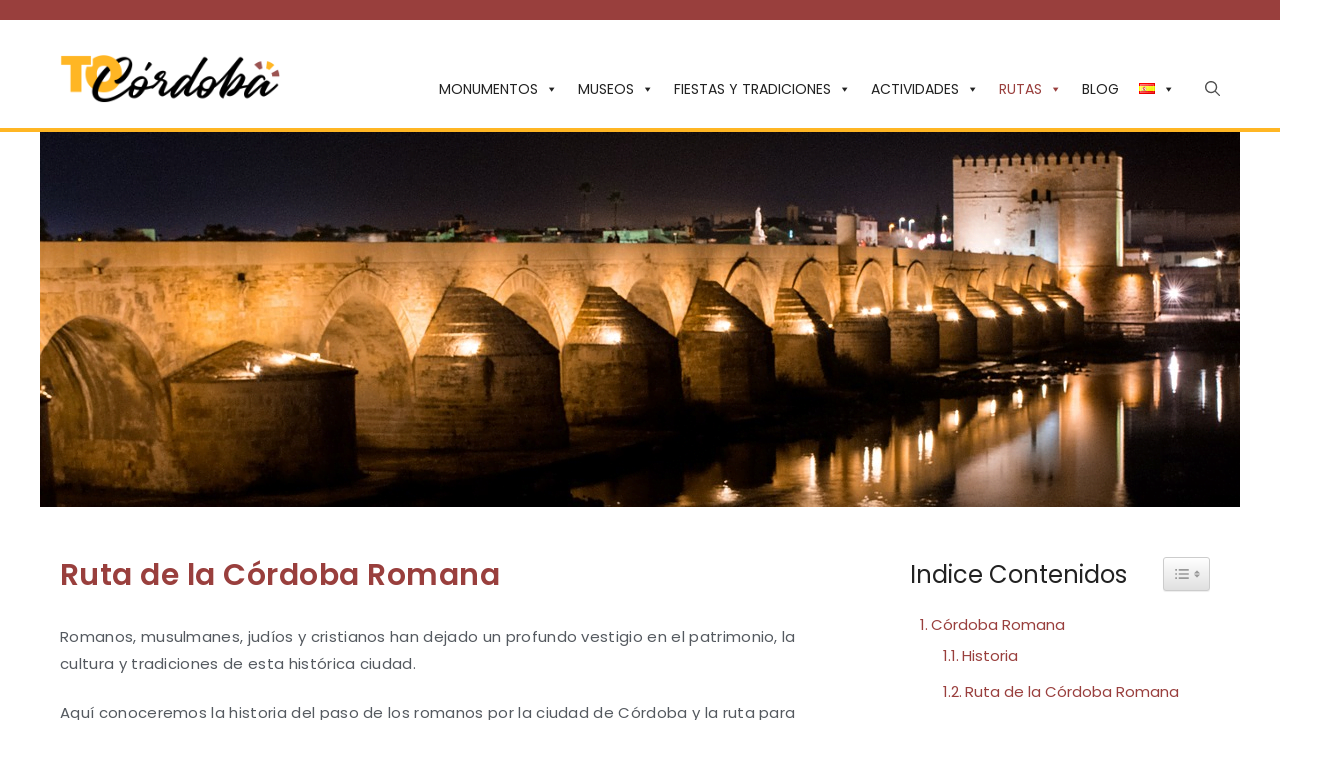

--- FILE ---
content_type: text/html; charset=UTF-8
request_url: https://tocordoba.com/ruta-de-la-cordoba-romana/
body_size: 29048
content:
<!DOCTYPE html>
<html lang="es-ES" prefix="og: https://ogp.me/ns#">
<head>
	<meta charset="UTF-8">
	
<!-- Author Meta Tags by Molongui Authorship, visit: https://wordpress.org/plugins/molongui-authorship/ -->
<meta name="author" content="Antonio Vicente">
<!-- /Molongui Authorship -->

	<style>img:is([sizes="auto" i], [sizes^="auto," i]) { contain-intrinsic-size: 3000px 1500px }</style>
	<link rel="alternate" href="https://tocordoba.com/en/route-of-roman-cordoba/" hreflang="en" />
<link rel="alternate" href="https://tocordoba.com/fr/route-de-la-cordoue-romaine/" hreflang="fr" />
<link rel="alternate" href="https://tocordoba.com/ruta-de-la-cordoba-romana/" hreflang="es" />
<meta name="viewport" content="width=device-width, initial-scale=1">
<!-- Optimización para motores de búsqueda de Rank Math -  https://rankmath.com/ -->
<title>Ruta de la Córdoba Romana</title>
<meta name="description" content="Aquí conoceremos la historia del paso de los romanos por la ciudad de Córdoba y la ruta para conocer los monumentos que aun permanecen en ella."/>
<meta name="robots" content="follow, index, max-snippet:-1, max-video-preview:-1, max-image-preview:large"/>
<link rel="canonical" href="https://tocordoba.com/ruta-de-la-cordoba-romana/" />
<meta property="og:locale" content="es_ES" />
<meta property="og:type" content="article" />
<meta property="og:title" content="Ruta de la Córdoba Romana" />
<meta property="og:description" content="Aquí conoceremos la historia del paso de los romanos por la ciudad de Córdoba y la ruta para conocer los monumentos que aun permanecen en ella." />
<meta property="og:url" content="https://tocordoba.com/ruta-de-la-cordoba-romana/" />
<meta property="og:site_name" content="Tocordoba" />
<meta property="article:section" content="Rutas en Córdoba" />
<meta property="og:updated_time" content="2022-04-04T07:32:44+00:00" />
<meta property="og:image" content="https://tocordoba.com/wp-content/uploads/2022/03/cordoba_romana-1.png" />
<meta property="og:image:secure_url" content="https://tocordoba.com/wp-content/uploads/2022/03/cordoba_romana-1.png" />
<meta property="og:image:width" content="1200" />
<meta property="og:image:height" content="375" />
<meta property="og:image:alt" content="Ruta Córdoba Romana" />
<meta property="og:image:type" content="image/png" />
<meta property="article:published_time" content="2022-03-25T08:21:54+00:00" />
<meta property="article:modified_time" content="2022-04-04T07:32:44+00:00" />
<meta name="twitter:card" content="summary_large_image" />
<meta name="twitter:title" content="Ruta de la Córdoba Romana" />
<meta name="twitter:description" content="Aquí conoceremos la historia del paso de los romanos por la ciudad de Córdoba y la ruta para conocer los monumentos que aun permanecen en ella." />
<meta name="twitter:image" content="https://tocordoba.com/wp-content/uploads/2022/03/cordoba_romana-1.png" />
<meta name="twitter:label1" content="Tiempo de lectura" />
<meta name="twitter:data1" content="3 minutos" />
<!-- /Plugin Rank Math WordPress SEO -->

<link href='https://fonts.gstatic.com' crossorigin rel='preconnect' />
<link href='https://fonts.googleapis.com' crossorigin rel='preconnect' />
<link rel="alternate" type="application/rss+xml" title="Tocordoba &raquo; Feed" href="https://tocordoba.com/feed/" />
<link rel="alternate" type="application/rss+xml" title="Tocordoba &raquo; Feed de los comentarios" href="https://tocordoba.com/comments/feed/" />
<script id="wpp-js" src="https://tocordoba.com/wp-content/plugins/wordpress-popular-posts/assets/js/wpp.min.js?ver=7.3.1" data-sampling="0" data-sampling-rate="100" data-api-url="https://tocordoba.com/wp-json/wordpress-popular-posts" data-post-id="1805" data-token="62316474a9" data-lang="es" data-debug="0"></script>
<script>
window._wpemojiSettings = {"baseUrl":"https:\/\/s.w.org\/images\/core\/emoji\/15.1.0\/72x72\/","ext":".png","svgUrl":"https:\/\/s.w.org\/images\/core\/emoji\/15.1.0\/svg\/","svgExt":".svg","source":{"concatemoji":"https:\/\/tocordoba.com\/wp-includes\/js\/wp-emoji-release.min.js?ver=6.8"}};
/*! This file is auto-generated */
!function(i,n){var o,s,e;function c(e){try{var t={supportTests:e,timestamp:(new Date).valueOf()};sessionStorage.setItem(o,JSON.stringify(t))}catch(e){}}function p(e,t,n){e.clearRect(0,0,e.canvas.width,e.canvas.height),e.fillText(t,0,0);var t=new Uint32Array(e.getImageData(0,0,e.canvas.width,e.canvas.height).data),r=(e.clearRect(0,0,e.canvas.width,e.canvas.height),e.fillText(n,0,0),new Uint32Array(e.getImageData(0,0,e.canvas.width,e.canvas.height).data));return t.every(function(e,t){return e===r[t]})}function u(e,t,n){switch(t){case"flag":return n(e,"\ud83c\udff3\ufe0f\u200d\u26a7\ufe0f","\ud83c\udff3\ufe0f\u200b\u26a7\ufe0f")?!1:!n(e,"\ud83c\uddfa\ud83c\uddf3","\ud83c\uddfa\u200b\ud83c\uddf3")&&!n(e,"\ud83c\udff4\udb40\udc67\udb40\udc62\udb40\udc65\udb40\udc6e\udb40\udc67\udb40\udc7f","\ud83c\udff4\u200b\udb40\udc67\u200b\udb40\udc62\u200b\udb40\udc65\u200b\udb40\udc6e\u200b\udb40\udc67\u200b\udb40\udc7f");case"emoji":return!n(e,"\ud83d\udc26\u200d\ud83d\udd25","\ud83d\udc26\u200b\ud83d\udd25")}return!1}function f(e,t,n){var r="undefined"!=typeof WorkerGlobalScope&&self instanceof WorkerGlobalScope?new OffscreenCanvas(300,150):i.createElement("canvas"),a=r.getContext("2d",{willReadFrequently:!0}),o=(a.textBaseline="top",a.font="600 32px Arial",{});return e.forEach(function(e){o[e]=t(a,e,n)}),o}function t(e){var t=i.createElement("script");t.src=e,t.defer=!0,i.head.appendChild(t)}"undefined"!=typeof Promise&&(o="wpEmojiSettingsSupports",s=["flag","emoji"],n.supports={everything:!0,everythingExceptFlag:!0},e=new Promise(function(e){i.addEventListener("DOMContentLoaded",e,{once:!0})}),new Promise(function(t){var n=function(){try{var e=JSON.parse(sessionStorage.getItem(o));if("object"==typeof e&&"number"==typeof e.timestamp&&(new Date).valueOf()<e.timestamp+604800&&"object"==typeof e.supportTests)return e.supportTests}catch(e){}return null}();if(!n){if("undefined"!=typeof Worker&&"undefined"!=typeof OffscreenCanvas&&"undefined"!=typeof URL&&URL.createObjectURL&&"undefined"!=typeof Blob)try{var e="postMessage("+f.toString()+"("+[JSON.stringify(s),u.toString(),p.toString()].join(",")+"));",r=new Blob([e],{type:"text/javascript"}),a=new Worker(URL.createObjectURL(r),{name:"wpTestEmojiSupports"});return void(a.onmessage=function(e){c(n=e.data),a.terminate(),t(n)})}catch(e){}c(n=f(s,u,p))}t(n)}).then(function(e){for(var t in e)n.supports[t]=e[t],n.supports.everything=n.supports.everything&&n.supports[t],"flag"!==t&&(n.supports.everythingExceptFlag=n.supports.everythingExceptFlag&&n.supports[t]);n.supports.everythingExceptFlag=n.supports.everythingExceptFlag&&!n.supports.flag,n.DOMReady=!1,n.readyCallback=function(){n.DOMReady=!0}}).then(function(){return e}).then(function(){var e;n.supports.everything||(n.readyCallback(),(e=n.source||{}).concatemoji?t(e.concatemoji):e.wpemoji&&e.twemoji&&(t(e.twemoji),t(e.wpemoji)))}))}((window,document),window._wpemojiSettings);
</script>
<link rel='stylesheet' id='twb-open-sans-css' href='https://fonts.googleapis.com/css?family=Open+Sans%3A300%2C400%2C500%2C600%2C700%2C800&#038;display=swap&#038;ver=6.8' media='all' />
<link rel='stylesheet' id='twbbwg-global-css' href='https://tocordoba.com/wp-content/plugins/photo-gallery/booster/assets/css/global.css?ver=1.0.0' media='all' />
<link rel='stylesheet' id='generate-fonts-css' href='//fonts.googleapis.com/css?family=Poppins:300,regular,500,600,700' media='all' />
<style id='wp-emoji-styles-inline-css'>

	img.wp-smiley, img.emoji {
		display: inline !important;
		border: none !important;
		box-shadow: none !important;
		height: 1em !important;
		width: 1em !important;
		margin: 0 0.07em !important;
		vertical-align: -0.1em !important;
		background: none !important;
		padding: 0 !important;
	}
</style>
<link rel='stylesheet' id='wp-block-library-css' href='https://tocordoba.com/wp-includes/css/dist/block-library/style.min.css?ver=6.8' media='all' />
<style id='classic-theme-styles-inline-css'>
/*! This file is auto-generated */
.wp-block-button__link{color:#fff;background-color:#32373c;border-radius:9999px;box-shadow:none;text-decoration:none;padding:calc(.667em + 2px) calc(1.333em + 2px);font-size:1.125em}.wp-block-file__button{background:#32373c;color:#fff;text-decoration:none}
</style>
<style id='global-styles-inline-css'>
:root{--wp--preset--aspect-ratio--square: 1;--wp--preset--aspect-ratio--4-3: 4/3;--wp--preset--aspect-ratio--3-4: 3/4;--wp--preset--aspect-ratio--3-2: 3/2;--wp--preset--aspect-ratio--2-3: 2/3;--wp--preset--aspect-ratio--16-9: 16/9;--wp--preset--aspect-ratio--9-16: 9/16;--wp--preset--color--black: #000000;--wp--preset--color--cyan-bluish-gray: #abb8c3;--wp--preset--color--white: #ffffff;--wp--preset--color--pale-pink: #f78da7;--wp--preset--color--vivid-red: #cf2e2e;--wp--preset--color--luminous-vivid-orange: #ff6900;--wp--preset--color--luminous-vivid-amber: #fcb900;--wp--preset--color--light-green-cyan: #7bdcb5;--wp--preset--color--vivid-green-cyan: #00d084;--wp--preset--color--pale-cyan-blue: #8ed1fc;--wp--preset--color--vivid-cyan-blue: #0693e3;--wp--preset--color--vivid-purple: #9b51e0;--wp--preset--color--contrast: var(--contrast);--wp--preset--color--contrast-2: var(--contrast-2);--wp--preset--color--contrast-3: var(--contrast-3);--wp--preset--color--base: var(--base);--wp--preset--color--base-2: var(--base-2);--wp--preset--color--base-3: var(--base-3);--wp--preset--color--accent: var(--accent);--wp--preset--gradient--vivid-cyan-blue-to-vivid-purple: linear-gradient(135deg,rgba(6,147,227,1) 0%,rgb(155,81,224) 100%);--wp--preset--gradient--light-green-cyan-to-vivid-green-cyan: linear-gradient(135deg,rgb(122,220,180) 0%,rgb(0,208,130) 100%);--wp--preset--gradient--luminous-vivid-amber-to-luminous-vivid-orange: linear-gradient(135deg,rgba(252,185,0,1) 0%,rgba(255,105,0,1) 100%);--wp--preset--gradient--luminous-vivid-orange-to-vivid-red: linear-gradient(135deg,rgba(255,105,0,1) 0%,rgb(207,46,46) 100%);--wp--preset--gradient--very-light-gray-to-cyan-bluish-gray: linear-gradient(135deg,rgb(238,238,238) 0%,rgb(169,184,195) 100%);--wp--preset--gradient--cool-to-warm-spectrum: linear-gradient(135deg,rgb(74,234,220) 0%,rgb(151,120,209) 20%,rgb(207,42,186) 40%,rgb(238,44,130) 60%,rgb(251,105,98) 80%,rgb(254,248,76) 100%);--wp--preset--gradient--blush-light-purple: linear-gradient(135deg,rgb(255,206,236) 0%,rgb(152,150,240) 100%);--wp--preset--gradient--blush-bordeaux: linear-gradient(135deg,rgb(254,205,165) 0%,rgb(254,45,45) 50%,rgb(107,0,62) 100%);--wp--preset--gradient--luminous-dusk: linear-gradient(135deg,rgb(255,203,112) 0%,rgb(199,81,192) 50%,rgb(65,88,208) 100%);--wp--preset--gradient--pale-ocean: linear-gradient(135deg,rgb(255,245,203) 0%,rgb(182,227,212) 50%,rgb(51,167,181) 100%);--wp--preset--gradient--electric-grass: linear-gradient(135deg,rgb(202,248,128) 0%,rgb(113,206,126) 100%);--wp--preset--gradient--midnight: linear-gradient(135deg,rgb(2,3,129) 0%,rgb(40,116,252) 100%);--wp--preset--font-size--small: 13px;--wp--preset--font-size--medium: 20px;--wp--preset--font-size--large: 36px;--wp--preset--font-size--x-large: 42px;--wp--preset--spacing--20: 0.44rem;--wp--preset--spacing--30: 0.67rem;--wp--preset--spacing--40: 1rem;--wp--preset--spacing--50: 1.5rem;--wp--preset--spacing--60: 2.25rem;--wp--preset--spacing--70: 3.38rem;--wp--preset--spacing--80: 5.06rem;--wp--preset--shadow--natural: 6px 6px 9px rgba(0, 0, 0, 0.2);--wp--preset--shadow--deep: 12px 12px 50px rgba(0, 0, 0, 0.4);--wp--preset--shadow--sharp: 6px 6px 0px rgba(0, 0, 0, 0.2);--wp--preset--shadow--outlined: 6px 6px 0px -3px rgba(255, 255, 255, 1), 6px 6px rgba(0, 0, 0, 1);--wp--preset--shadow--crisp: 6px 6px 0px rgba(0, 0, 0, 1);}:where(.is-layout-flex){gap: 0.5em;}:where(.is-layout-grid){gap: 0.5em;}body .is-layout-flex{display: flex;}.is-layout-flex{flex-wrap: wrap;align-items: center;}.is-layout-flex > :is(*, div){margin: 0;}body .is-layout-grid{display: grid;}.is-layout-grid > :is(*, div){margin: 0;}:where(.wp-block-columns.is-layout-flex){gap: 2em;}:where(.wp-block-columns.is-layout-grid){gap: 2em;}:where(.wp-block-post-template.is-layout-flex){gap: 1.25em;}:where(.wp-block-post-template.is-layout-grid){gap: 1.25em;}.has-black-color{color: var(--wp--preset--color--black) !important;}.has-cyan-bluish-gray-color{color: var(--wp--preset--color--cyan-bluish-gray) !important;}.has-white-color{color: var(--wp--preset--color--white) !important;}.has-pale-pink-color{color: var(--wp--preset--color--pale-pink) !important;}.has-vivid-red-color{color: var(--wp--preset--color--vivid-red) !important;}.has-luminous-vivid-orange-color{color: var(--wp--preset--color--luminous-vivid-orange) !important;}.has-luminous-vivid-amber-color{color: var(--wp--preset--color--luminous-vivid-amber) !important;}.has-light-green-cyan-color{color: var(--wp--preset--color--light-green-cyan) !important;}.has-vivid-green-cyan-color{color: var(--wp--preset--color--vivid-green-cyan) !important;}.has-pale-cyan-blue-color{color: var(--wp--preset--color--pale-cyan-blue) !important;}.has-vivid-cyan-blue-color{color: var(--wp--preset--color--vivid-cyan-blue) !important;}.has-vivid-purple-color{color: var(--wp--preset--color--vivid-purple) !important;}.has-black-background-color{background-color: var(--wp--preset--color--black) !important;}.has-cyan-bluish-gray-background-color{background-color: var(--wp--preset--color--cyan-bluish-gray) !important;}.has-white-background-color{background-color: var(--wp--preset--color--white) !important;}.has-pale-pink-background-color{background-color: var(--wp--preset--color--pale-pink) !important;}.has-vivid-red-background-color{background-color: var(--wp--preset--color--vivid-red) !important;}.has-luminous-vivid-orange-background-color{background-color: var(--wp--preset--color--luminous-vivid-orange) !important;}.has-luminous-vivid-amber-background-color{background-color: var(--wp--preset--color--luminous-vivid-amber) !important;}.has-light-green-cyan-background-color{background-color: var(--wp--preset--color--light-green-cyan) !important;}.has-vivid-green-cyan-background-color{background-color: var(--wp--preset--color--vivid-green-cyan) !important;}.has-pale-cyan-blue-background-color{background-color: var(--wp--preset--color--pale-cyan-blue) !important;}.has-vivid-cyan-blue-background-color{background-color: var(--wp--preset--color--vivid-cyan-blue) !important;}.has-vivid-purple-background-color{background-color: var(--wp--preset--color--vivid-purple) !important;}.has-black-border-color{border-color: var(--wp--preset--color--black) !important;}.has-cyan-bluish-gray-border-color{border-color: var(--wp--preset--color--cyan-bluish-gray) !important;}.has-white-border-color{border-color: var(--wp--preset--color--white) !important;}.has-pale-pink-border-color{border-color: var(--wp--preset--color--pale-pink) !important;}.has-vivid-red-border-color{border-color: var(--wp--preset--color--vivid-red) !important;}.has-luminous-vivid-orange-border-color{border-color: var(--wp--preset--color--luminous-vivid-orange) !important;}.has-luminous-vivid-amber-border-color{border-color: var(--wp--preset--color--luminous-vivid-amber) !important;}.has-light-green-cyan-border-color{border-color: var(--wp--preset--color--light-green-cyan) !important;}.has-vivid-green-cyan-border-color{border-color: var(--wp--preset--color--vivid-green-cyan) !important;}.has-pale-cyan-blue-border-color{border-color: var(--wp--preset--color--pale-cyan-blue) !important;}.has-vivid-cyan-blue-border-color{border-color: var(--wp--preset--color--vivid-cyan-blue) !important;}.has-vivid-purple-border-color{border-color: var(--wp--preset--color--vivid-purple) !important;}.has-vivid-cyan-blue-to-vivid-purple-gradient-background{background: var(--wp--preset--gradient--vivid-cyan-blue-to-vivid-purple) !important;}.has-light-green-cyan-to-vivid-green-cyan-gradient-background{background: var(--wp--preset--gradient--light-green-cyan-to-vivid-green-cyan) !important;}.has-luminous-vivid-amber-to-luminous-vivid-orange-gradient-background{background: var(--wp--preset--gradient--luminous-vivid-amber-to-luminous-vivid-orange) !important;}.has-luminous-vivid-orange-to-vivid-red-gradient-background{background: var(--wp--preset--gradient--luminous-vivid-orange-to-vivid-red) !important;}.has-very-light-gray-to-cyan-bluish-gray-gradient-background{background: var(--wp--preset--gradient--very-light-gray-to-cyan-bluish-gray) !important;}.has-cool-to-warm-spectrum-gradient-background{background: var(--wp--preset--gradient--cool-to-warm-spectrum) !important;}.has-blush-light-purple-gradient-background{background: var(--wp--preset--gradient--blush-light-purple) !important;}.has-blush-bordeaux-gradient-background{background: var(--wp--preset--gradient--blush-bordeaux) !important;}.has-luminous-dusk-gradient-background{background: var(--wp--preset--gradient--luminous-dusk) !important;}.has-pale-ocean-gradient-background{background: var(--wp--preset--gradient--pale-ocean) !important;}.has-electric-grass-gradient-background{background: var(--wp--preset--gradient--electric-grass) !important;}.has-midnight-gradient-background{background: var(--wp--preset--gradient--midnight) !important;}.has-small-font-size{font-size: var(--wp--preset--font-size--small) !important;}.has-medium-font-size{font-size: var(--wp--preset--font-size--medium) !important;}.has-large-font-size{font-size: var(--wp--preset--font-size--large) !important;}.has-x-large-font-size{font-size: var(--wp--preset--font-size--x-large) !important;}
:where(.wp-block-post-template.is-layout-flex){gap: 1.25em;}:where(.wp-block-post-template.is-layout-grid){gap: 1.25em;}
:where(.wp-block-columns.is-layout-flex){gap: 2em;}:where(.wp-block-columns.is-layout-grid){gap: 2em;}
:root :where(.wp-block-pullquote){font-size: 1.5em;line-height: 1.6;}
</style>
<link rel='stylesheet' id='contact-form-7-css' href='https://tocordoba.com/wp-content/plugins/contact-form-7/includes/css/styles.css?ver=6.0.6' media='all' />
<link rel='stylesheet' id='bwg_fonts-css' href='https://tocordoba.com/wp-content/plugins/photo-gallery/css/bwg-fonts/fonts.css?ver=0.0.1' media='all' />
<link rel='stylesheet' id='sumoselect-css' href='https://tocordoba.com/wp-content/plugins/photo-gallery/css/sumoselect.min.css?ver=3.4.6' media='all' />
<link rel='stylesheet' id='mCustomScrollbar-css' href='https://tocordoba.com/wp-content/plugins/photo-gallery/css/jquery.mCustomScrollbar.min.css?ver=3.1.5' media='all' />
<link rel='stylesheet' id='bwg_googlefonts-css' href='https://fonts.googleapis.com/css?family=Ubuntu&#038;subset=greek,latin,greek-ext,vietnamese,cyrillic-ext,latin-ext,cyrillic' media='all' />
<link rel='stylesheet' id='bwg_frontend-css' href='https://tocordoba.com/wp-content/plugins/photo-gallery/css/styles.min.css?ver=1.8.35' media='all' />
<link rel='stylesheet' id='wpsm_ac-font-awesome-front-css' href='https://tocordoba.com/wp-content/plugins/responsive-accordion-and-collapse/css/font-awesome/css/font-awesome.min.css?ver=6.8' media='all' />
<link rel='stylesheet' id='wpsm_ac_bootstrap-front-css' href='https://tocordoba.com/wp-content/plugins/responsive-accordion-and-collapse/css/bootstrap-front.css?ver=6.8' media='all' />
<link rel='stylesheet' id='saswp-style-css' href='https://tocordoba.com/wp-content/plugins/schema-and-structured-data-for-wp/admin_section/css/saswp-style.min.css?ver=1.44' media='all' />
<style id='saswp-style-inline-css'>
.saswp-rb-hd span, .saswp-rvw-sm span{
                            background-color: #000;
                            color: #fff;
                            font-size: 15px; 
                        }
                        .saswp-rb-rif{
                            color: #000;
                            font-size: 18px;
                        }
                        .saswp-rvw-str .saswp_star_color svg, .saswp-rvw-str .saswp_star_color_gray svg, .saswp-rvw-str .saswp_half_star_color svg{
                            width: 18px; 
                        }
                        .saswp-rvw-fs{
                            color: #000;
                            font-size: 48px;
                        }
                    
</style>
<link rel='stylesheet' id='ez-toc-css' href='https://tocordoba.com/wp-content/plugins/easy-table-of-contents/assets/css/screen.min.css?ver=2.0.73' media='all' />
<style id='ez-toc-inline-css'>
div#ez-toc-container .ez-toc-title {font-size: 120%;}div#ez-toc-container .ez-toc-title {font-weight: 500;}div#ez-toc-container ul li {font-size: 95%;}div#ez-toc-container ul li {font-weight: 500;}div#ez-toc-container nav ul ul li {font-size: 90%;}
.ez-toc-container-direction {direction: ltr;}.ez-toc-counter ul{counter-reset: item ;}.ez-toc-counter nav ul li a::before {content: counters(item, '.', decimal) '. ';display: inline-block;counter-increment: item;flex-grow: 0;flex-shrink: 0;margin-right: .2em; float: left; }.ez-toc-widget-direction {direction: ltr;}.ez-toc-widget-container ul{counter-reset: item ;}.ez-toc-widget-container nav ul li a::before {content: counters(item, '.', decimal) '. ';display: inline-block;counter-increment: item;flex-grow: 0;flex-shrink: 0;margin-right: .2em; float: left; }
</style>
<link rel='stylesheet' id='megamenu-css' href='https://tocordoba.com/wp-content/uploads/maxmegamenu/style_es_es.css?ver=91096e' media='all' />
<link rel='stylesheet' id='dashicons-css' href='https://tocordoba.com/wp-includes/css/dashicons.min.css?ver=6.8' media='all' />
<link rel='stylesheet' id='wordpress-popular-posts-css-css' href='https://tocordoba.com/wp-content/plugins/wordpress-popular-posts/assets/css/wpp.css?ver=7.3.1' media='all' />
<link rel='stylesheet' id='generate-widget-areas-css' href='https://tocordoba.com/wp-content/themes/generatepress/assets/css/components/widget-areas.min.css?ver=3.5.1' media='all' />
<link rel='stylesheet' id='generate-style-css' href='https://tocordoba.com/wp-content/themes/generatepress/assets/css/main.min.css?ver=3.5.1' media='all' />
<style id='generate-style-inline-css'>
body{background-color:#f7f8f9;color:#222222;}a{color:#993f3d;}a:hover, a:focus, a:active{color:#000000;}.wp-block-group__inner-container{max-width:1200px;margin-left:auto;margin-right:auto;}.site-header .header-image{width:220px;}.generate-back-to-top{font-size:20px;border-radius:3px;position:fixed;bottom:30px;right:30px;line-height:40px;width:40px;text-align:center;z-index:10;transition:opacity 300ms ease-in-out;opacity:0.1;transform:translateY(1000px);}.generate-back-to-top__show{opacity:1;transform:translateY(0);}.navigation-search{position:absolute;left:-99999px;pointer-events:none;visibility:hidden;z-index:20;width:100%;top:0;transition:opacity 100ms ease-in-out;opacity:0;}.navigation-search.nav-search-active{left:0;right:0;pointer-events:auto;visibility:visible;opacity:1;}.navigation-search input[type="search"]{outline:0;border:0;vertical-align:bottom;line-height:1;opacity:0.9;width:100%;z-index:20;border-radius:0;-webkit-appearance:none;height:60px;}.navigation-search input::-ms-clear{display:none;width:0;height:0;}.navigation-search input::-ms-reveal{display:none;width:0;height:0;}.navigation-search input::-webkit-search-decoration, .navigation-search input::-webkit-search-cancel-button, .navigation-search input::-webkit-search-results-button, .navigation-search input::-webkit-search-results-decoration{display:none;}.gen-sidebar-nav .navigation-search{top:auto;bottom:0;}:root{--contrast:#222222;--contrast-2:#575760;--contrast-3:#b2b2be;--base:#f0f0f0;--base-2:#f7f8f9;--base-3:#ffffff;--accent:#1e73be;}:root .has-contrast-color{color:var(--contrast);}:root .has-contrast-background-color{background-color:var(--contrast);}:root .has-contrast-2-color{color:var(--contrast-2);}:root .has-contrast-2-background-color{background-color:var(--contrast-2);}:root .has-contrast-3-color{color:var(--contrast-3);}:root .has-contrast-3-background-color{background-color:var(--contrast-3);}:root .has-base-color{color:var(--base);}:root .has-base-background-color{background-color:var(--base);}:root .has-base-2-color{color:var(--base-2);}:root .has-base-2-background-color{background-color:var(--base-2);}:root .has-base-3-color{color:var(--base-3);}:root .has-base-3-background-color{background-color:var(--base-3);}:root .has-accent-color{color:var(--accent);}:root .has-accent-background-color{background-color:var(--accent);}body, button, input, select, textarea{font-family:"Poppins", sans-serif;font-size:15px;}body{line-height:1.5;}.entry-content > [class*="wp-block-"]:not(:last-child):not(.wp-block-heading){margin-bottom:1.5em;}.main-navigation .main-nav ul ul li a{font-size:14px;}.sidebar .widget, .footer-widgets .widget{font-size:17px;}@media (max-width:768px){h1{font-size:31px;}h2{font-size:27px;}h3{font-size:24px;}h4{font-size:22px;}h5{font-size:19px;}}.top-bar{background-color:#636363;color:#ffffff;}.top-bar a{color:#ffffff;}.top-bar a:hover{color:#303030;}.site-header{background-color:#ffffff;}.main-title a,.main-title a:hover{color:#222222;}.site-description{color:#757575;}.mobile-menu-control-wrapper .menu-toggle,.mobile-menu-control-wrapper .menu-toggle:hover,.mobile-menu-control-wrapper .menu-toggle:focus,.has-inline-mobile-toggle #site-navigation.toggled{background-color:rgba(0, 0, 0, 0.02);}.main-navigation,.main-navigation ul ul{background-color:#ffffff;}.main-navigation .main-nav ul li a, .main-navigation .menu-toggle, .main-navigation .menu-bar-items{color:#515151;}.main-navigation .main-nav ul li:not([class*="current-menu-"]):hover > a, .main-navigation .main-nav ul li:not([class*="current-menu-"]):focus > a, .main-navigation .main-nav ul li.sfHover:not([class*="current-menu-"]) > a, .main-navigation .menu-bar-item:hover > a, .main-navigation .menu-bar-item.sfHover > a{color:#7a8896;background-color:#ffffff;}button.menu-toggle:hover,button.menu-toggle:focus{color:#515151;}.main-navigation .main-nav ul li[class*="current-menu-"] > a{color:#7a8896;background-color:#ffffff;}.navigation-search input[type="search"],.navigation-search input[type="search"]:active, .navigation-search input[type="search"]:focus, .main-navigation .main-nav ul li.search-item.active > a, .main-navigation .menu-bar-items .search-item.active > a{color:#7a8896;background-color:#ffffff;}.main-navigation ul ul{background-color:#eaeaea;}.main-navigation .main-nav ul ul li a{color:#515151;}.main-navigation .main-nav ul ul li:not([class*="current-menu-"]):hover > a,.main-navigation .main-nav ul ul li:not([class*="current-menu-"]):focus > a, .main-navigation .main-nav ul ul li.sfHover:not([class*="current-menu-"]) > a{color:#7a8896;background-color:#eaeaea;}.main-navigation .main-nav ul ul li[class*="current-menu-"] > a{color:#7a8896;background-color:#eaeaea;}.separate-containers .inside-article, .separate-containers .comments-area, .separate-containers .page-header, .one-container .container, .separate-containers .paging-navigation, .inside-page-header{background-color:#ffffff;}.entry-title a{color:#222222;}.entry-title a:hover{color:#55555e;}.entry-meta{color:#595959;}.sidebar .widget{background-color:#ffffff;}.footer-widgets{background-color:#ffffff;}.footer-widgets .widget-title{color:#000000;}.site-info{color:#ffffff;background-color:#55555e;}.site-info a{color:#ffffff;}.site-info a:hover{color:#d3d3d3;}.footer-bar .widget_nav_menu .current-menu-item a{color:#d3d3d3;}input[type="text"],input[type="email"],input[type="url"],input[type="password"],input[type="search"],input[type="tel"],input[type="number"],textarea,select{color:#666666;background-color:#fafafa;border-color:#cccccc;}input[type="text"]:focus,input[type="email"]:focus,input[type="url"]:focus,input[type="password"]:focus,input[type="search"]:focus,input[type="tel"]:focus,input[type="number"]:focus,textarea:focus,select:focus{color:#666666;background-color:#ffffff;border-color:#bfbfbf;}button,html input[type="button"],input[type="reset"],input[type="submit"],a.button,a.wp-block-button__link:not(.has-background){color:#ffffff;background-color:#55555e;}button:hover,html input[type="button"]:hover,input[type="reset"]:hover,input[type="submit"]:hover,a.button:hover,button:focus,html input[type="button"]:focus,input[type="reset"]:focus,input[type="submit"]:focus,a.button:focus,a.wp-block-button__link:not(.has-background):active,a.wp-block-button__link:not(.has-background):focus,a.wp-block-button__link:not(.has-background):hover{color:#ffffff;background-color:#3f4047;}a.generate-back-to-top{background-color:rgba( 0,0,0,0.4 );color:#ffffff;}a.generate-back-to-top:hover,a.generate-back-to-top:focus{background-color:rgba( 0,0,0,0.6 );color:#ffffff;}:root{--gp-search-modal-bg-color:var(--base-3);--gp-search-modal-text-color:var(--contrast);--gp-search-modal-overlay-bg-color:rgba(0,0,0,0.2);}@media (max-width:768px){.main-navigation .menu-bar-item:hover > a, .main-navigation .menu-bar-item.sfHover > a{background:none;color:#515151;}}.nav-below-header .main-navigation .inside-navigation.grid-container, .nav-above-header .main-navigation .inside-navigation.grid-container{padding:0px 20px 0px 20px;}.site-main .wp-block-group__inner-container{padding:40px;}.separate-containers .paging-navigation{padding-top:20px;padding-bottom:20px;}.entry-content .alignwide, body:not(.no-sidebar) .entry-content .alignfull{margin-left:-40px;width:calc(100% + 80px);max-width:calc(100% + 80px);}.rtl .menu-item-has-children .dropdown-menu-toggle{padding-left:20px;}.rtl .main-navigation .main-nav ul li.menu-item-has-children > a{padding-right:20px;}@media (max-width:768px){.separate-containers .inside-article, .separate-containers .comments-area, .separate-containers .page-header, .separate-containers .paging-navigation, .one-container .site-content, .inside-page-header{padding:30px;}.site-main .wp-block-group__inner-container{padding:30px;}.inside-top-bar{padding-right:30px;padding-left:30px;}.inside-header{padding-right:30px;padding-left:30px;}.widget-area .widget{padding-top:30px;padding-right:30px;padding-bottom:30px;padding-left:30px;}.footer-widgets-container{padding-top:30px;padding-right:30px;padding-bottom:30px;padding-left:30px;}.inside-site-info{padding-right:30px;padding-left:30px;}.entry-content .alignwide, body:not(.no-sidebar) .entry-content .alignfull{margin-left:-30px;width:calc(100% + 60px);max-width:calc(100% + 60px);}.one-container .site-main .paging-navigation{margin-bottom:20px;}}/* End cached CSS */.is-right-sidebar{width:30%;}.is-left-sidebar{width:30%;}.site-content .content-area{width:70%;}@media (max-width:768px){.main-navigation .menu-toggle,.sidebar-nav-mobile:not(#sticky-placeholder){display:block;}.main-navigation ul,.gen-sidebar-nav,.main-navigation:not(.slideout-navigation):not(.toggled) .main-nav > ul,.has-inline-mobile-toggle #site-navigation .inside-navigation > *:not(.navigation-search):not(.main-nav){display:none;}.nav-align-right .inside-navigation,.nav-align-center .inside-navigation{justify-content:space-between;}.has-inline-mobile-toggle .mobile-menu-control-wrapper{display:flex;flex-wrap:wrap;}.has-inline-mobile-toggle .inside-header{flex-direction:row;text-align:left;flex-wrap:wrap;}.has-inline-mobile-toggle .header-widget,.has-inline-mobile-toggle #site-navigation{flex-basis:100%;}.nav-float-left .has-inline-mobile-toggle #site-navigation{order:10;}}
</style>
<link rel='stylesheet' id='chld_thm_cfg_parent-css' href='https://tocordoba.com/wp-content/themes/generatepress/style.css?ver=6.8' media='all' />
<link rel='stylesheet' id='generate-child-css' href='https://tocordoba.com/wp-content/themes/generatepress-child/style.css?ver=1710754380' media='all' />
<script src="https://tocordoba.com/wp-includes/js/jquery/jquery.min.js?ver=3.7.1" id="jquery-core-js"></script>
<script src="https://tocordoba.com/wp-includes/js/jquery/jquery-migrate.min.js?ver=3.4.1" id="jquery-migrate-js"></script>
<script src="https://tocordoba.com/wp-content/plugins/photo-gallery/booster/assets/js/circle-progress.js?ver=1.2.2" id="twbbwg-circle-js"></script>
<script id="twbbwg-global-js-extra">
var twb = {"nonce":"92f788e77c","ajax_url":"https:\/\/tocordoba.com\/wp-admin\/admin-ajax.php","plugin_url":"https:\/\/tocordoba.com\/wp-content\/plugins\/photo-gallery\/booster","href":"https:\/\/tocordoba.com\/wp-admin\/admin.php?page=twbbwg_photo-gallery"};
var twb = {"nonce":"92f788e77c","ajax_url":"https:\/\/tocordoba.com\/wp-admin\/admin-ajax.php","plugin_url":"https:\/\/tocordoba.com\/wp-content\/plugins\/photo-gallery\/booster","href":"https:\/\/tocordoba.com\/wp-admin\/admin.php?page=twbbwg_photo-gallery"};
</script>
<script src="https://tocordoba.com/wp-content/plugins/photo-gallery/booster/assets/js/global.js?ver=1.0.0" id="twbbwg-global-js"></script>
<script src="https://tocordoba.com/wp-content/plugins/photo-gallery/js/jquery.sumoselect.min.js?ver=3.4.6" id="sumoselect-js"></script>
<script src="https://tocordoba.com/wp-content/plugins/photo-gallery/js/tocca.min.js?ver=2.0.9" id="bwg_mobile-js"></script>
<script src="https://tocordoba.com/wp-content/plugins/photo-gallery/js/jquery.mCustomScrollbar.concat.min.js?ver=3.1.5" id="mCustomScrollbar-js"></script>
<script src="https://tocordoba.com/wp-content/plugins/photo-gallery/js/jquery.fullscreen.min.js?ver=0.6.0" id="jquery-fullscreen-js"></script>
<script id="bwg_frontend-js-extra">
var bwg_objectsL10n = {"bwg_field_required":"este campo es obligatorio.","bwg_mail_validation":"Esta no es una direcci\u00f3n de correo electr\u00f3nico v\u00e1lida.","bwg_search_result":"No hay im\u00e1genes que coincidan con tu b\u00fasqueda.","bwg_select_tag":"Seleccionar la etiqueta","bwg_order_by":"Ordenar por","bwg_search":"Buscar","bwg_show_ecommerce":"Mostrar el comercio electr\u00f3nico","bwg_hide_ecommerce":"Ocultar el comercio electr\u00f3nico","bwg_show_comments":"Restaurar","bwg_hide_comments":"Ocultar comentarios","bwg_restore":"Restaurar","bwg_maximize":"Maximizar","bwg_fullscreen":"Pantalla completa","bwg_exit_fullscreen":"Salir de pantalla completa","bwg_search_tag":"BUSCAR...","bwg_tag_no_match":"No se han encontrado etiquetas","bwg_all_tags_selected":"Todas las etiquetas seleccionadas","bwg_tags_selected":"etiqueta seleccionada","play":"Reproducir","pause":"Pausa","is_pro":"","bwg_play":"Reproducir","bwg_pause":"Pausa","bwg_hide_info":"Anterior informaci\u00f3n","bwg_show_info":"Mostrar info","bwg_hide_rating":"Ocultar las valoraciones","bwg_show_rating":"Mostrar la valoraci\u00f3n","ok":"Aceptar","cancel":"Cancelar","select_all":"Seleccionar todo","lazy_load":"0","lazy_loader":"https:\/\/tocordoba.com\/wp-content\/plugins\/photo-gallery\/images\/ajax_loader.png","front_ajax":"0","bwg_tag_see_all":"Ver todas las etiquetas","bwg_tag_see_less":"Ver menos etiquetas"};
</script>
<script src="https://tocordoba.com/wp-content/plugins/photo-gallery/js/scripts.min.js?ver=1.8.35" id="bwg_frontend-js"></script>
<link rel="EditURI" type="application/rsd+xml" title="RSD" href="https://tocordoba.com/xmlrpc.php?rsd" />
<meta name="generator" content="WordPress 6.8" />
<link rel='shortlink' href='https://tocordoba.com/?p=1805' />
<link rel="alternate" title="oEmbed (JSON)" type="application/json+oembed" href="https://tocordoba.com/wp-json/oembed/1.0/embed?url=https%3A%2F%2Ftocordoba.com%2Fruta-de-la-cordoba-romana%2F" />
<link rel="alternate" title="oEmbed (XML)" type="text/xml+oembed" href="https://tocordoba.com/wp-json/oembed/1.0/embed?url=https%3A%2F%2Ftocordoba.com%2Fruta-de-la-cordoba-romana%2F&#038;format=xml" />
<!-- Quantcast Choice. Consent Manager Tag v2.0 (for TCF 2.0) -->
<script type="text/javascript" async=true>
(function() {
  var host = 'tocordoba.com';
  var element = document.createElement('script');
  var firstScript = document.getElementsByTagName('script')[0];
  var url = 'https://cmp.quantcast.com'
    .concat('/choice/', 'fqv_TNUq3V0KK', '/', host, '/choice.js?tag_version=V2');
  var uspTries = 0;
  var uspTriesLimit = 3;
  element.async = true;
  element.type = 'text/javascript';
  element.src = url;

  firstScript.parentNode.insertBefore(element, firstScript);

  function makeStub() {
    var TCF_LOCATOR_NAME = '__tcfapiLocator';
    var queue = [];
    var win = window;
    var cmpFrame;

    function addFrame() {
      var doc = win.document;
      var otherCMP = !!(win.frames[TCF_LOCATOR_NAME]);

      if (!otherCMP) {
        if (doc.body) {
          var iframe = doc.createElement('iframe');

          iframe.style.cssText = 'display:none';
          iframe.name = TCF_LOCATOR_NAME;
          doc.body.appendChild(iframe);
        } else {
          setTimeout(addFrame, 5);
        }
      }
      return !otherCMP;
    }

    function tcfAPIHandler() {
      var gdprApplies;
      var args = arguments;

      if (!args.length) {
        return queue;
      } else if (args[0] === 'setGdprApplies') {
        if (
          args.length > 3 &&
          args[2] === 2 &&
          typeof args[3] === 'boolean'
        ) {
          gdprApplies = args[3];
          if (typeof args[2] === 'function') {
            args[2]('set', true);
          }
        }
      } else if (args[0] === 'ping') {
        var retr = {
          gdprApplies: gdprApplies,
          cmpLoaded: false,
          cmpStatus: 'stub'
        };

        if (typeof args[2] === 'function') {
          args[2](retr);
        }
      } else {
        if(args[0] === 'init' && typeof args[3] === 'object') {
          args[3] = Object.assign(args[3], { tag_version: 'V2' });
        }
        queue.push(args);
      }
    }

    function postMessageEventHandler(event) {
      var msgIsString = typeof event.data === 'string';
      var json = {};

      try {
        if (msgIsString) {
          json = JSON.parse(event.data);
        } else {
          json = event.data;
        }
      } catch (ignore) {}

      var payload = json.__tcfapiCall;

      if (payload) {
        window.__tcfapi(
          payload.command,
          payload.version,
          function(retValue, success) {
            var returnMsg = {
              __tcfapiReturn: {
                returnValue: retValue,
                success: success,
                callId: payload.callId
              }
            };
            if (msgIsString) {
              returnMsg = JSON.stringify(returnMsg);
            }
            if (event && event.source && event.source.postMessage) {
              event.source.postMessage(returnMsg, '*');
            }
          },
          payload.parameter
        );
      }
    }

    while (win) {
      try {
        if (win.frames[TCF_LOCATOR_NAME]) {
          cmpFrame = win;
          break;
        }
      } catch (ignore) {}

      if (win === window.top) {
        break;
      }
      win = win.parent;
    }
    if (!cmpFrame) {
      addFrame();
      win.__tcfapi = tcfAPIHandler;
      win.addEventListener('message', postMessageEventHandler, false);
    }
  };

  makeStub();

  var uspStubFunction = function() {
    var arg = arguments;
    if (typeof window.__uspapi !== uspStubFunction) {
      setTimeout(function() {
        if (typeof window.__uspapi !== 'undefined') {
          window.__uspapi.apply(window.__uspapi, arg);
        }
      }, 500);
    }
  };

  var checkIfUspIsReady = function() {
    uspTries++;
    if (window.__uspapi === uspStubFunction && uspTries < uspTriesLimit) {
      console.warn('USP is not accessible');
    } else {
      clearInterval(uspInterval);
    }
  };

  if (typeof window.__uspapi === 'undefined') {
    window.__uspapi = uspStubFunction;
    var uspInterval = setInterval(checkIfUspIsReady, 6000);
  }
})();
</script>
<!-- End Quantcast Choice. Consent Manager Tag v2.0 (for TCF 2.0) -->


<!-- Global site tag (gtag.js) - Google Analytics -->
<script async src="https://www.googletagmanager.com/gtag/js?id=UA-207682444-1"></script>
<script>
  window.dataLayer = window.dataLayer || [];
  function gtag(){dataLayer.push(arguments);}
  gtag('js', new Date());
  gtag('config', 'UA-207682444-1');
</script>
<!-- Google Search Console -->
<meta name="google-site-verification" content="Gap9KG6EYnRQuvDvkAof5TiXvmCJhFcEI3wrtnLcybA" />

<!-- Adsense -->
<script async src="https://pagead2.googlesyndication.com/pagead/js/adsbygoogle.js?client=ca-pub-5768024574162695" crossorigin="anonymous"></script>

<!-- Pixel Code for https://overtracking.com/ -->
<script async src="https://overtracking.com/p/3AFi9rcUgmd8SzsC"></script>
<!-- END Pixel Code -->            <style>
                .molongui-disabled-link
                {
                    border-bottom: none !important;
                    text-decoration: none !important;
                    color: inherit !important;
                    cursor: inherit !important;
                }
                .molongui-disabled-link:hover,
                .molongui-disabled-link:hover span
                {
                    border-bottom: none !important;
                    text-decoration: none !important;
                    color: inherit !important;
                    cursor: inherit !important;
                }
            </style>
                        <style id="wpp-loading-animation-styles">@-webkit-keyframes bgslide{from{background-position-x:0}to{background-position-x:-200%}}@keyframes bgslide{from{background-position-x:0}to{background-position-x:-200%}}.wpp-widget-block-placeholder,.wpp-shortcode-placeholder{margin:0 auto;width:60px;height:3px;background:#dd3737;background:linear-gradient(90deg,#dd3737 0%,#571313 10%,#dd3737 100%);background-size:200% auto;border-radius:3px;-webkit-animation:bgslide 1s infinite linear;animation:bgslide 1s infinite linear}</style>
                    <script>
          window.onload = function aplicarEstilos(){
    // Seleccionamos la tabla con el nombre de clase "horarioSemanaSanta" y ya vamos los elementos de esta
    var table = document.getElementsByClassName("horarioSemanaSanta")[0];
    var td = table.getElementsByTagName("td");

    let expTime = new RegExp("^([01]?[0-9]|2[0-3]):[0-5][0-9]$","");    //Expresion regular de la hora
    let expIn = new RegExp("^ENTRADA","");                              //Expresion regular ENTRADA FINAL
    let expOut = new RegExp("^SALIDA","");                              //Expresion regular SALIDA INICIAL
    let expIn2 = new RegExp("^ENTRADA C.O","");                        //Expresion regular ENTRADA MEZQUITA
    let expOut2 = new RegExp("^SALIDA C.O","");                        //Expresion regular SALIDA CATEDRAL

    for(var i=0; td.length; i++){
        //Color de la entrada y de las salidas.
        if(expIn.test(td[i].innerText.toUpperCase()) || expOut.test(td[i].innerText.toUpperCase())){
            td[i].className = "entradaSalida";
        }

        // Color rosa de la entrada y salida Carrera oficial.
        if(td[i].innerText == "Entrada C.O." || td[i].innerText == "Entrada C.O. (02:10)"){
            for(let j=0; j<3; j++){
                td[i+j].className = "entradaSalidaCatedral";
            }
        }

        if(expIn2.test(td[i].innerText.toUpperCase())){

            if (td.length%7 == 0 || td.length%187==0){
                for(let j=0; j<3; j++){
                    td[i+(7*j)].className = "entradaSalidaCatedral";
                }
            }else if (td.length%6 == 0){
                for(let j=0; j<3; j++){
                    td[i+(6*j)].className = "entradaSalidaCatedral";
                }
            }else if (td.length%2 == 0 && !(td.length%6 == 0) && !(td.length%7 == 0)){
                for(let j=0; j<3; j++){
                    td[i+(2*j)].className = "entradaSalidaCatedral";
                }
            }else{
                td[i].className = "entradaSalidaCatedral";
            }
        }

        if(expOut2.test(td[i].innerText.toUpperCase())){
            td[i].className = "entradaSalidaCatedral";
        }

        // Color de la catedral
        if(td[i].innerText == "Sta. Iglesia Catedral" || td[i].innerText == "Santa Iglesia Catedral"){
            td[i].className = "iglesiaCatedral";
        }

        // Color de la hora
        if(expTime.test(td[i].innerText)){
            td[i].className = "hora";
        }
    }
}
        </script>
    

<script type="application/ld+json" class="saswp-schema-markup-output">
[{"@context":"https:\/\/schema.org\/","@graph":[{"@context":"https:\/\/schema.org\/","@type":"SiteNavigationElement","@id":"https:\/\/tocordoba.com#Menu Espa\u00f1ol","name":"Monumentos","url":"http:\/\/tocordoba.com\/monumentos-cordoba\/"},{"@context":"https:\/\/schema.org\/","@type":"SiteNavigationElement","@id":"https:\/\/tocordoba.com#Menu Espa\u00f1ol","name":"Mezquita-catedral","url":"http:\/\/tocordoba.com\/mezquita-catedral-de-cordoba\/"},{"@context":"https:\/\/schema.org\/","@type":"SiteNavigationElement","@id":"https:\/\/tocordoba.com#Menu Espa\u00f1ol","name":"Medina Azahara","url":"http:\/\/tocordoba.com\/medina-azahara\/"},{"@context":"https:\/\/schema.org\/","@type":"SiteNavigationElement","@id":"https:\/\/tocordoba.com#Menu Espa\u00f1ol","name":"Alc\u00e1zar de los Reyes Cristianos","url":"http:\/\/tocordoba.com\/alcazar-de-los-reyes-cristianos\/"},{"@context":"https:\/\/schema.org\/","@type":"SiteNavigationElement","@id":"https:\/\/tocordoba.com#Menu Espa\u00f1ol","name":"Palacio de Viana","url":"http:\/\/tocordoba.com\/palacio-de-viana\/"},{"@context":"https:\/\/schema.org\/","@type":"SiteNavigationElement","@id":"https:\/\/tocordoba.com#Menu Espa\u00f1ol","name":"Puente Romano de C\u00f3rdoba","url":"http:\/\/tocordoba.com\/puente-romano-de-cordoba\/"},{"@context":"https:\/\/schema.org\/","@type":"SiteNavigationElement","@id":"https:\/\/tocordoba.com#Menu Espa\u00f1ol","name":"Plaza de la Corredera","url":"http:\/\/tocordoba.com\/plaza-de-la-corredera\/"},{"@context":"https:\/\/schema.org\/","@type":"SiteNavigationElement","@id":"https:\/\/tocordoba.com#Menu Espa\u00f1ol","name":"Juder\u00eda de C\u00f3rdoba","url":"http:\/\/tocordoba.com\/juderia-de-cordoba\/"},{"@context":"https:\/\/schema.org\/","@type":"SiteNavigationElement","@id":"https:\/\/tocordoba.com#Menu Espa\u00f1ol","name":"Caballerizas Reales de C\u00f3rdoba","url":"http:\/\/tocordoba.com\/caballerizas-reales-de-cordoba\/"},{"@context":"https:\/\/schema.org\/","@type":"SiteNavigationElement","@id":"https:\/\/tocordoba.com#Menu Espa\u00f1ol","name":"Sinagoga de C\u00f3rdoba","url":"http:\/\/tocordoba.com\/sinagoga-de-cordoba\/"},{"@context":"https:\/\/schema.org\/","@type":"SiteNavigationElement","@id":"https:\/\/tocordoba.com#Menu Espa\u00f1ol","name":"Torre de la Calahorra","url":"http:\/\/tocordoba.com\/torre-de-la-calahorra\/"},{"@context":"https:\/\/schema.org\/","@type":"SiteNavigationElement","@id":"https:\/\/tocordoba.com#Menu Espa\u00f1ol","name":"Torre de la Malmuerta","url":"http:\/\/tocordoba.com\/torre-de-la-malmuerta\/"},{"@context":"https:\/\/schema.org\/","@type":"SiteNavigationElement","@id":"https:\/\/tocordoba.com#Menu Espa\u00f1ol","name":"Triunfos de San Rafael","url":"http:\/\/tocordoba.com\/triunfos-de-san-rafael\/"},{"@context":"https:\/\/schema.org\/","@type":"SiteNavigationElement","@id":"https:\/\/tocordoba.com#Menu Espa\u00f1ol","name":"Cristo de los Faroles","url":"http:\/\/tocordoba.com\/cristo-de-los-faroles-de-cordoba\/"},{"@context":"https:\/\/schema.org\/","@type":"SiteNavigationElement","@id":"https:\/\/tocordoba.com#Menu Espa\u00f1ol","name":"Templo Romano de C\u00f3rdoba","url":"http:\/\/tocordoba.com\/templo-romano-cordoba\/"},{"@context":"https:\/\/schema.org\/","@type":"SiteNavigationElement","@id":"https:\/\/tocordoba.com#Menu Espa\u00f1ol","name":"Puerta de Almod\u00f3var C\u00f3rdoba","url":"http:\/\/tocordoba.com\/puerta-de-almodovar-cordoba\/"},{"@context":"https:\/\/schema.org\/","@type":"SiteNavigationElement","@id":"https:\/\/tocordoba.com#Menu Espa\u00f1ol","name":"Plaza del Potro","url":"http:\/\/tocordoba.com\/plaza-del-potro\/"},{"@context":"https:\/\/schema.org\/","@type":"SiteNavigationElement","@id":"https:\/\/tocordoba.com#Menu Espa\u00f1ol","name":"Plaza de las Tendillas de C\u00f3rdoba","url":"http:\/\/tocordoba.com\/plaza-de-las-tendillas-de-cordoba\/"},{"@context":"https:\/\/schema.org\/","@type":"SiteNavigationElement","@id":"https:\/\/tocordoba.com#Menu Espa\u00f1ol","name":"Museos","url":"http:\/\/tocordoba.com\/museos-cordoba\/"},{"@context":"https:\/\/schema.org\/","@type":"SiteNavigationElement","@id":"https:\/\/tocordoba.com#Menu Espa\u00f1ol","name":"Museo Julio Romero de Torres","url":"http:\/\/tocordoba.com\/museo-julio-romero-de-torres\/"},{"@context":"https:\/\/schema.org\/","@type":"SiteNavigationElement","@id":"https:\/\/tocordoba.com#Menu Espa\u00f1ol","name":"Museo de Bellas Artes de C\u00f3rdoba","url":"http:\/\/tocordoba.com\/museo-de-bellas-artes-de-cordoba\/"},{"@context":"https:\/\/schema.org\/","@type":"SiteNavigationElement","@id":"https:\/\/tocordoba.com#Menu Espa\u00f1ol","name":"Museo Arqueol\u00f3gico de C\u00f3rdoba","url":"http:\/\/tocordoba.com\/museo-arqueologico-de-cordoba\/"},{"@context":"https:\/\/schema.org\/","@type":"SiteNavigationElement","@id":"https:\/\/tocordoba.com#Menu Espa\u00f1ol","name":"Museo Taurino de C\u00f3rdoba","url":"http:\/\/tocordoba.com\/museo-taurino-de-cordoba\/"},{"@context":"https:\/\/schema.org\/","@type":"SiteNavigationElement","@id":"https:\/\/tocordoba.com#Menu Espa\u00f1ol","name":"Casa de Sefarad","url":"http:\/\/tocordoba.com\/casa-de-sefarad\/"},{"@context":"https:\/\/schema.org\/","@type":"SiteNavigationElement","@id":"https:\/\/tocordoba.com#Menu Espa\u00f1ol","name":"Posada del Potro de C\u00f3rdoba","url":"http:\/\/tocordoba.com\/posada-del-potro-de-cordoba\/"},{"@context":"https:\/\/schema.org\/","@type":"SiteNavigationElement","@id":"https:\/\/tocordoba.com#Menu Espa\u00f1ol","name":"Casa de las Cabezas","url":"http:\/\/tocordoba.com\/casa-de-las-cabezas\/"},{"@context":"https:\/\/schema.org\/","@type":"SiteNavigationElement","@id":"https:\/\/tocordoba.com#Menu Espa\u00f1ol","name":"Jard\u00edn Bot\u00e1nico de C\u00f3rdoba","url":"http:\/\/tocordoba.com\/jardin-botanico-cordoba\/"},{"@context":"https:\/\/schema.org\/","@type":"SiteNavigationElement","@id":"https:\/\/tocordoba.com#Menu Espa\u00f1ol","name":"Fiestas y tradiciones","url":"http:\/\/tocordoba.com\/fiestas-y-tradiciones-cordoba\/"},{"@context":"https:\/\/schema.org\/","@type":"SiteNavigationElement","@id":"https:\/\/tocordoba.com#Menu Espa\u00f1ol","name":"Semana Santa de C\u00f3rdoba","url":"http:\/\/tocordoba.com\/semana-santa-cordoba\/"},{"@context":"https:\/\/schema.org\/","@type":"SiteNavigationElement","@id":"https:\/\/tocordoba.com#Menu Espa\u00f1ol","name":"Feria de C\u00f3rdoba","url":"http:\/\/tocordoba.com\/feria-de-cordoba\/"},{"@context":"https:\/\/schema.org\/","@type":"SiteNavigationElement","@id":"https:\/\/tocordoba.com#Menu Espa\u00f1ol","name":"Cruces de Mayo de C\u00f3rdoba","url":"http:\/\/tocordoba.com\/cruces-de-mayo-de-cordoba\/"},{"@context":"https:\/\/schema.org\/","@type":"SiteNavigationElement","@id":"https:\/\/tocordoba.com#Menu Espa\u00f1ol","name":"Patios de C\u00f3rdoba","url":"http:\/\/tocordoba.com\/patios-de-cordoba\/"},{"@context":"https:\/\/schema.org\/","@type":"SiteNavigationElement","@id":"https:\/\/tocordoba.com#Menu Espa\u00f1ol","name":"Concurso de Rejas y Balcones de C\u00f3rdoba","url":"http:\/\/tocordoba.com\/concurso-de-rejas-y-balcones-de-cordoba\/"},{"@context":"https:\/\/schema.org\/","@type":"SiteNavigationElement","@id":"https:\/\/tocordoba.com#Menu Espa\u00f1ol","name":"Cata de vino de C\u00f3rdoba","url":"http:\/\/tocordoba.com\/cata-de-vino-cordoba-montilla-moriles\/"},{"@context":"https:\/\/schema.org\/","@type":"SiteNavigationElement","@id":"https:\/\/tocordoba.com#Menu Espa\u00f1ol","name":"Actividades","url":"http:\/\/tocordoba.com\/actividades-cordoba\/"},{"@context":"https:\/\/schema.org\/","@type":"SiteNavigationElement","@id":"https:\/\/tocordoba.com#Menu Espa\u00f1ol","name":"Festival de la Guitarra en C\u00f3rdoba","url":"http:\/\/tocordoba.com\/festival-de-la-guitarra-en-cordoba\/"},{"@context":"https:\/\/schema.org\/","@type":"SiteNavigationElement","@id":"https:\/\/tocordoba.com#Menu Espa\u00f1ol","name":"Noche Blanca del Flamenco en C\u00f3rdoba","url":"http:\/\/tocordoba.com\/noche-blanca-del-flamenco-en-cordoba\/"},{"@context":"https:\/\/schema.org\/","@type":"SiteNavigationElement","@id":"https:\/\/tocordoba.com#Menu Espa\u00f1ol","name":"C\u00f3rdoba Ecuestre","url":"http:\/\/tocordoba.com\/cordoba-ecuestre\/"},{"@context":"https:\/\/schema.org\/","@type":"SiteNavigationElement","@id":"https:\/\/tocordoba.com#Menu Espa\u00f1ol","name":"Festival Flora de C\u00f3rdoba","url":"http:\/\/tocordoba.com\/festival-flora-de-cordoba\/"},{"@context":"https:\/\/schema.org\/","@type":"SiteNavigationElement","@id":"https:\/\/tocordoba.com#Menu Espa\u00f1ol","name":"Orquesta de C\u00f3rdoba","url":"http:\/\/tocordoba.com\/la-orquesta-de-cordoba\/"},{"@context":"https:\/\/schema.org\/","@type":"SiteNavigationElement","@id":"https:\/\/tocordoba.com#Menu Espa\u00f1ol","name":"Rutas","url":"http:\/\/tocordoba.com\/rutas-en-cordoba\/"},{"@context":"https:\/\/schema.org\/","@type":"SiteNavigationElement","@id":"https:\/\/tocordoba.com#Menu Espa\u00f1ol","name":"Ruta de la C\u00f3rdoba Romana","url":"http:\/\/tocordoba.com\/ruta-de-la-cordoba-romana\/"},{"@context":"https:\/\/schema.org\/","@type":"SiteNavigationElement","@id":"https:\/\/tocordoba.com#Menu Espa\u00f1ol","name":"Ruta C\u00f3rdoba de las Tres Culturas","url":"http:\/\/tocordoba.com\/ruta-cordoba-de-las-tres-culturas\/"},{"@context":"https:\/\/schema.org\/","@type":"SiteNavigationElement","@id":"https:\/\/tocordoba.com#Menu Espa\u00f1ol","name":"Ruta de las Iglesias Fernandinas de C\u00f3rdoba","url":"http:\/\/tocordoba.com\/ruta-de-las-igleias-fernandinas-de-cordoba\/"},{"@context":"https:\/\/schema.org\/","@type":"SiteNavigationElement","@id":"https:\/\/tocordoba.com#Menu Espa\u00f1ol","name":"Blog","url":"http:\/\/tocordoba.com\/blog\/"},{"@context":"https:\/\/schema.org\/","@type":"SiteNavigationElement","@id":"https:\/\/tocordoba.com#Menu Espa\u00f1ol","name":"","url":"#pll_switcher"},{"@context":"https:\/\/schema.org\/","@type":"SiteNavigationElement","@id":"https:\/\/tocordoba.com#Menu Espa\u00f1ol","name":"","url":"http:\/\/tocordoba.com\/en\/"},{"@context":"https:\/\/schema.org\/","@type":"SiteNavigationElement","@id":"https:\/\/tocordoba.com#Menu Espa\u00f1ol","name":"","url":"http:\/\/tocordoba.com\/fr\/"},{"@context":"https:\/\/schema.org\/","@type":"SiteNavigationElement","@id":"https:\/\/tocordoba.com#Menu Espa\u00f1ol","name":"","url":"http:\/\/tocordoba.com\/"}]},

{"@context":"https:\/\/schema.org\/","@type":"BreadcrumbList","@id":"https:\/\/tocordoba.com\/ruta-de-la-cordoba-romana\/#breadcrumb","itemListElement":[{"@type":"ListItem","position":1,"item":{"@id":"https:\/\/tocordoba.com","name":"Tocordoba"}},{"@type":"ListItem","position":2,"item":{"@id":"https:\/\/tocordoba.com\/ruta-de-la-cordoba-romana\/","name":"Ruta de la C\u00f3rdoba Romana"}}]},

{"@context":"https:\/\/schema.org\/","@type":"WebPage","@id":"https:\/\/tocordoba.com\/ruta-de-la-cordoba-romana\/#webpage","name":"Ruta de la C\u00f3rdoba Romana","url":"https:\/\/tocordoba.com\/ruta-de-la-cordoba-romana\/","lastReviewed":"2022-04-04T07:32:44+00:00","dateCreated":"2022-03-25T08:21:54+00:00","inLanguage":"es","description":"Aqu\u00ed conoceremos la historia del paso de los romanos por la ciudad de C\u00f3rdoba y la ruta para conocer los monumentos que aun permanecen en ella.","keywords":"","mainEntity":{"@type":"Article","mainEntityOfPage":"https:\/\/tocordoba.com\/ruta-de-la-cordoba-romana\/","headline":"Ruta de la C\u00f3rdoba Romana","description":"Aqu\u00ed conoceremos la historia del paso de los romanos por la ciudad de C\u00f3rdoba y la ruta para conocer los monumentos que aun permanecen en ella.","keywords":"","datePublished":"2022-03-25T08:21:54+00:00","dateModified":"2022-04-04T07:32:44+00:00","author":{"@type":"Person","name":"Antonio Vicente","description":"Experto en Marketing Digital y amante de la ciudad de C\u00f3rdoba. Redactor de Tocordoba.com","url":"https:\/\/tocordoba.com\/author\/antonio-amarillo\/","sameAs":[],"image":{"@type":"ImageObject","url":"http:\/\/tocordoba.com\/wp-content\/uploads\/2022\/07\/icono-antonio.png","height":96,"width":96}},"publisher":{"@type":"Organization","name":"ToCordoba","url":"http:\/\/tocordoba.com","logo":{"@type":"ImageObject","url":"http:\/\/tocordoba.com\/wp-content\/uploads\/2021\/08\/favicon.png","width":"500","height":"500"}},"image":[{"@type":"ImageObject","@id":"https:\/\/tocordoba.com\/ruta-de-la-cordoba-romana\/#primaryimage","url":"https:\/\/tocordoba.com\/wp-content\/uploads\/2022\/03\/cordoba_romana-1-1200x900.png","width":"1200","height":"900","caption":"Ruta C\u00f3rdoba Romana"},{"@type":"ImageObject","url":"https:\/\/tocordoba.com\/wp-content\/uploads\/2022\/03\/cordoba_romana-1-1200x720.png","width":"1200","height":"720","caption":"Ruta C\u00f3rdoba Romana"},{"@type":"ImageObject","url":"https:\/\/tocordoba.com\/wp-content\/uploads\/2022\/03\/cordoba_romana-1-1200x675.png","width":"1200","height":"675","caption":"Ruta C\u00f3rdoba Romana"},{"@type":"ImageObject","url":"https:\/\/tocordoba.com\/wp-content\/uploads\/2022\/03\/cordoba_romana-1-375x375.png","width":"375","height":"375","caption":"Ruta C\u00f3rdoba Romana"},{"@type":"ImageObject","url":"http:\/\/tocordoba.com\/wp-content\/uploads\/2022\/04\/image_6483441-4-1024x768.jpg","width":1024,"height":768}]},"reviewedBy":{"@type":"Organization","name":"ToCordoba","url":"http:\/\/tocordoba.com","logo":{"@type":"ImageObject","url":"http:\/\/tocordoba.com\/wp-content\/uploads\/2021\/08\/favicon.png","width":"500","height":"500"}},"publisher":{"@type":"Organization","name":"ToCordoba","url":"http:\/\/tocordoba.com","logo":{"@type":"ImageObject","url":"http:\/\/tocordoba.com\/wp-content\/uploads\/2021\/08\/favicon.png","width":"500","height":"500"}},"comment":null},

{"@context":"https:\/\/schema.org\/","@type":"TouristAttraction","@id":"https:\/\/tocordoba.com\/ruta-de-la-cordoba-romana\/#TouristAttraction","address":{"@type":"PostalAddress"},"image":[{"@type":"ImageObject","@id":"https:\/\/tocordoba.com\/ruta-de-la-cordoba-romana\/#primaryimage","url":"https:\/\/tocordoba.com\/wp-content\/uploads\/2022\/03\/cordoba_romana-1-1200x900.png","width":"1200","height":"900","caption":"Ruta C\u00f3rdoba Romana"},{"@type":"ImageObject","url":"https:\/\/tocordoba.com\/wp-content\/uploads\/2022\/03\/cordoba_romana-1-1200x720.png","width":"1200","height":"720","caption":"Ruta C\u00f3rdoba Romana"},{"@type":"ImageObject","url":"https:\/\/tocordoba.com\/wp-content\/uploads\/2022\/03\/cordoba_romana-1-1200x675.png","width":"1200","height":"675","caption":"Ruta C\u00f3rdoba Romana"},{"@type":"ImageObject","url":"https:\/\/tocordoba.com\/wp-content\/uploads\/2022\/03\/cordoba_romana-1-375x375.png","width":"375","height":"375","caption":"Ruta C\u00f3rdoba Romana"},{"@type":"ImageObject","url":"http:\/\/tocordoba.com\/wp-content\/uploads\/2022\/04\/image_6483441-4-1024x768.jpg","width":1024,"height":768}]},

{"@context":"https:\/\/schema.org\/","@type":"TouristDestination","@id":"https:\/\/tocordoba.com\/ruta-de-la-cordoba-romana\/#TouristDestination","address":{"@type":"PostalAddress"},"image":[{"@type":"ImageObject","@id":"https:\/\/tocordoba.com\/ruta-de-la-cordoba-romana\/#primaryimage","url":"https:\/\/tocordoba.com\/wp-content\/uploads\/2022\/03\/cordoba_romana-1-1200x900.png","width":"1200","height":"900","caption":"Ruta C\u00f3rdoba Romana"},{"@type":"ImageObject","url":"https:\/\/tocordoba.com\/wp-content\/uploads\/2022\/03\/cordoba_romana-1-1200x720.png","width":"1200","height":"720","caption":"Ruta C\u00f3rdoba Romana"},{"@type":"ImageObject","url":"https:\/\/tocordoba.com\/wp-content\/uploads\/2022\/03\/cordoba_romana-1-1200x675.png","width":"1200","height":"675","caption":"Ruta C\u00f3rdoba Romana"},{"@type":"ImageObject","url":"https:\/\/tocordoba.com\/wp-content\/uploads\/2022\/03\/cordoba_romana-1-375x375.png","width":"375","height":"375","caption":"Ruta C\u00f3rdoba Romana"},{"@type":"ImageObject","url":"http:\/\/tocordoba.com\/wp-content\/uploads\/2022\/04\/image_6483441-4-1024x768.jpg","width":1024,"height":768}]},

{"@context":"https:\/\/schema.org\/","@type":"FAQPage","@id":"https:\/\/tocordoba.com\/ruta-de-la-cordoba-romana\/#FAQPage","headline":"Ruta de la C\u00f3rdoba Romana","keywords":"","datePublished":"2022-03-25T08:21:54+00:00","dateModified":"2022-04-04T07:32:44+00:00","dateCreated":"2022-03-25T08:21:54+00:00","author":{"@type":"Person","name":"Antonio Vicente","description":"Experto en Marketing Digital y amante de la ciudad de C\u00f3rdoba. Redactor de Tocordoba.com","url":"https:\/\/tocordoba.com\/author\/antonio-amarillo\/","sameAs":[],"image":{"@type":"ImageObject","url":"http:\/\/tocordoba.com\/wp-content\/uploads\/2022\/07\/icono-antonio.png","height":96,"width":96}},"image":[{"@type":"ImageObject","@id":"https:\/\/tocordoba.com\/ruta-de-la-cordoba-romana\/#primaryimage","url":"https:\/\/tocordoba.com\/wp-content\/uploads\/2022\/03\/cordoba_romana-1-1200x900.png","width":"1200","height":"900","caption":"Ruta C\u00f3rdoba Romana"},{"@type":"ImageObject","url":"https:\/\/tocordoba.com\/wp-content\/uploads\/2022\/03\/cordoba_romana-1-1200x720.png","width":"1200","height":"720","caption":"Ruta C\u00f3rdoba Romana"},{"@type":"ImageObject","url":"https:\/\/tocordoba.com\/wp-content\/uploads\/2022\/03\/cordoba_romana-1-1200x675.png","width":"1200","height":"675","caption":"Ruta C\u00f3rdoba Romana"},{"@type":"ImageObject","url":"https:\/\/tocordoba.com\/wp-content\/uploads\/2022\/03\/cordoba_romana-1-375x375.png","width":"375","height":"375","caption":"Ruta C\u00f3rdoba Romana"},{"@type":"ImageObject","url":"http:\/\/tocordoba.com\/wp-content\/uploads\/2022\/04\/image_6483441-4-1024x768.jpg","width":1024,"height":768}]},

{"@context":"https:\/\/schema.org\/","@type":"WebPage","@id":"https:\/\/tocordoba.com\/ruta-de-la-cordoba-romana\/#webpage","name":"Ruta de la C\u00f3rdoba Romana","url":"https:\/\/tocordoba.com\/ruta-de-la-cordoba-romana\/","lastReviewed":"2022-04-04T07:32:44+00:00","dateCreated":"2022-03-25T08:21:54+00:00","inLanguage":"es","description":"Aqu\u00ed conoceremos la historia del paso de los romanos por la ciudad de C\u00f3rdoba y la ruta para conocer los monumentos que aun permanecen en ella.","keywords":"","mainEntity":{"@type":"Article","mainEntityOfPage":"https:\/\/tocordoba.com\/ruta-de-la-cordoba-romana\/","headline":"Ruta de la C\u00f3rdoba Romana","description":"Aqu\u00ed conoceremos la historia del paso de los romanos por la ciudad de C\u00f3rdoba y la ruta para conocer los monumentos que aun permanecen en ella.","keywords":"","datePublished":"2022-03-25T08:21:54+00:00","dateModified":"2022-04-04T07:32:44+00:00","author":{"@type":"Person","name":"Antonio Vicente","description":"Experto en Marketing Digital y amante de la ciudad de C\u00f3rdoba. Redactor de Tocordoba.com","url":"https:\/\/tocordoba.com\/author\/antonio-amarillo\/","sameAs":[],"image":{"@type":"ImageObject","url":"http:\/\/tocordoba.com\/wp-content\/uploads\/2022\/07\/icono-antonio.png","height":96,"width":96}},"publisher":{"@type":"Organization","name":"ToCordoba","url":"http:\/\/tocordoba.com","logo":{"@type":"ImageObject","url":"http:\/\/tocordoba.com\/wp-content\/uploads\/2021\/08\/favicon.png","width":"500","height":"500"}},"image":[{"@type":"ImageObject","@id":"https:\/\/tocordoba.com\/ruta-de-la-cordoba-romana\/#primaryimage","url":"https:\/\/tocordoba.com\/wp-content\/uploads\/2022\/03\/cordoba_romana-1-1200x900.png","width":"1200","height":"900","caption":"Ruta C\u00f3rdoba Romana"},{"@type":"ImageObject","url":"https:\/\/tocordoba.com\/wp-content\/uploads\/2022\/03\/cordoba_romana-1-1200x720.png","width":"1200","height":"720","caption":"Ruta C\u00f3rdoba Romana"},{"@type":"ImageObject","url":"https:\/\/tocordoba.com\/wp-content\/uploads\/2022\/03\/cordoba_romana-1-1200x675.png","width":"1200","height":"675","caption":"Ruta C\u00f3rdoba Romana"},{"@type":"ImageObject","url":"https:\/\/tocordoba.com\/wp-content\/uploads\/2022\/03\/cordoba_romana-1-375x375.png","width":"375","height":"375","caption":"Ruta C\u00f3rdoba Romana"},{"@type":"ImageObject","url":"http:\/\/tocordoba.com\/wp-content\/uploads\/2022\/04\/image_6483441-4-1024x768.jpg","width":1024,"height":768}]},"reviewedBy":{"@type":"Organization","name":"ToCordoba","url":"http:\/\/tocordoba.com","logo":{"@type":"ImageObject","url":"http:\/\/tocordoba.com\/wp-content\/uploads\/2021\/08\/favicon.png","width":"500","height":"500"}},"publisher":{"@type":"Organization","name":"ToCordoba","url":"http:\/\/tocordoba.com","logo":{"@type":"ImageObject","url":"http:\/\/tocordoba.com\/wp-content\/uploads\/2021\/08\/favicon.png","width":"500","height":"500"}},"comment":null},

{"@context":"https:\/\/schema.org\/","@type":"Organization","@id":"https:\/\/tocordoba.com#Organization","name":"ToCordoba","url":"http:\/\/tocordoba.com","sameAs":[],"logo":{"@type":"ImageObject","url":"http:\/\/tocordoba.com\/wp-content\/uploads\/2021\/08\/favicon.png","width":"500","height":"500"},"aggregateRating":[],"review":[],"image":[{"@type":"ImageObject","@id":"https:\/\/tocordoba.com\/ruta-de-la-cordoba-romana\/#primaryimage","url":"https:\/\/tocordoba.com\/wp-content\/uploads\/2022\/03\/cordoba_romana-1-1200x900.png","width":"1200","height":"900","caption":"Ruta C\u00f3rdoba Romana"},{"@type":"ImageObject","url":"https:\/\/tocordoba.com\/wp-content\/uploads\/2022\/03\/cordoba_romana-1-1200x720.png","width":"1200","height":"720","caption":"Ruta C\u00f3rdoba Romana"},{"@type":"ImageObject","url":"https:\/\/tocordoba.com\/wp-content\/uploads\/2022\/03\/cordoba_romana-1-1200x675.png","width":"1200","height":"675","caption":"Ruta C\u00f3rdoba Romana"},{"@type":"ImageObject","url":"https:\/\/tocordoba.com\/wp-content\/uploads\/2022\/03\/cordoba_romana-1-375x375.png","width":"375","height":"375","caption":"Ruta C\u00f3rdoba Romana"},{"@type":"ImageObject","url":"http:\/\/tocordoba.com\/wp-content\/uploads\/2022\/04\/image_6483441-4-1024x768.jpg","width":1024,"height":768}]},

{"@context":"https:\/\/schema.org\/","@type":"BlogPosting","@id":"https:\/\/tocordoba.com\/ruta-de-la-cordoba-romana\/#BlogPosting","url":"https:\/\/tocordoba.com\/ruta-de-la-cordoba-romana\/","inLanguage":"es","mainEntityOfPage":"https:\/\/tocordoba.com\/ruta-de-la-cordoba-romana\/","headline":"Ruta de la C\u00f3rdoba Romana","description":"Aqu\u00ed conoceremos la historia del paso de los romanos por la ciudad de C\u00f3rdoba y la ruta para conocer los monumentos que aun permanecen en ella.","articleBody":"Romanos, musulmanes, jud\u00edos y cristianos han dejado un profundo vestigio en el patrimonio, la cultura y tradiciones de esta hist\u00f3rica ciudad.    Aqu\u00ed conoceremos la historia del paso de los romanos por la ciudad de C\u00f3rdoba y la ruta para conocer los monumentos que aun permanecen en ella.    C\u00f3rdoba Romana    A mediados del siglo II a.C. se funda C\u00f3rdoba como Ciudad Romana, atribuida al c\u00f3nsul Claudio Marcelo. Durante la \u00e9poca de ocupaci\u00f3n romana los jud\u00edos ya estaban en C\u00f3rdoba y disfrutaron de una enorme libertad de culto y de una gran permisividad por la entonces civilizaci\u00f3n dominante.    Historia    C\u00f3rdoba alcanzo pronto un lugar importante en la Hispania romana, convirti\u00e9ndose en capital de la provincia de la B\u00e9tica hacia el 27 a.C. y posteriormente hacia el 13 a.C. adquiri\u00f3 el rango de Colonia Patricia, debido a su importancia geogr\u00e1fica, comercial y estrat\u00e9gica.    C\u00f3rdoba se convirti\u00f3 en un relevante centro administrativo jugando un importante papel apoyando a Pompeyo durante la guerra civil entre este y C\u00e9sar en la batalla de las llanuras de Munda en el siglo I a.C. Fue tras la victoria de C\u00e9sar que se destruy\u00f3 parcialmente la ciudad, pero se recuper\u00f3 r\u00e1pidamente y vivi\u00f3 una \u00e9poca de plenitud econ\u00f3mica, pol\u00edtica y cultural hasta el siglo III.    Sin embargo, no conservamos mucho de esta C\u00f3rdoba Romana en la actualidad, solo algunos restos de su entidad urbana y algunos monumentos    Ruta de la C\u00f3rdoba Romana    Uno de los monumentos romanos m\u00e1s conocidos de C\u00f3rdoba y desde donde comenzaremos nuestra ruta es el Puente Romano sobre el r\u00edo Guadalquivir construido en el siglo I a.C. y durante veinte siglos fue el \u00fanico que cruzaba el r\u00edo. Para llegar a el podremos ir a pie o en autob\u00fas en las l\u00edneas de Aucorsa 3 y 7.    El Puente Romano cuenta con 16 arcos, aunque originariamente fueron 17, cuatro de ellos apuntados y el resto de medio punto. En el centro encontraremos la escultura de San Rafael, obra del siglo XVI. El puente ha sufrido varias remodelaciones a lo largo de la Historia, siendo su estructura principal del medievo, y su intervenci\u00f3n m\u00e1s reciente de 1876.        A la derecha del Puente Romano podremos observar el molino de la Albolafia, reconstruido en la primera mitad del siglo X, es un molino hidr\u00e1ulico que posee una noria restaurada, con el fin de elevar el agua del r\u00edo hasta el palacio a trav\u00e9s de un ingenioso acueducto, pero en su origen la noria fue mandada desmontar por la reina Isabel La Cat\u00f3lica por el ruido que produc\u00eda.    Subiendo la calle San Fernando llegaremos a el Templo Romano en la Calle Claudio Marcelo, junto al Ayuntamiento. Es el \u00fanico templo romano del que ha llegado evidencia arqueol\u00f3gica, dedicado al culto imperial y fue uno de los templos m\u00e1s grandes de la \u00e9poca. Form\u00f3 parte del Foro Provincial junto con un circo. Originariamente estaba elevado sobre un podio y contaba con seis columnas exentas de tipo corintio en su entrada. Frente a \u00e9sta se levantaba el ara o altar. Sa reconstrucci\u00f3n fue llevada a cabo por el arquitecto F\u00e9lix Hern\u00e1ndez. Hoy en d\u00eda solo se conservan en pie 11 de sus columnas que podemos visitar desde la calle y algunas de las otras piezas originales del templo se encuentran expuestas en el Museo Arqueol\u00f3gico.    Por \u00faltimo, subiendo por la Plaza Tendillas en el paseo de la Victoria encontramos el Mausoleo Romano de C\u00f3rdoba, descubierto en el a\u00f1o 1993, es una construcci\u00f3n funeraria romana del cuatro del siglo I d.C. donde en la \u00e9poca romana se hallaba la puerta occidental de la ciudad.&nbsp; El Mausoleo estaba constituido por dos zonas, una zona en la que se dispon\u00eda el cad\u00e1ver y, separada con un muro, una sala en la que se proced\u00eda a su cremaci\u00f3n. Es un monumento de grandes dimensiones y estructura cil\u00edndrica, se piensa que pudo haber sido dise\u00f1ado por un arquitecto it\u00e1lico, tomando como referencia otros mausoleos de la capital imperial.","keywords":"","datePublished":"2022-03-25T08:21:54+00:00","dateModified":"2022-04-04T07:32:44+00:00","author":{"@type":"Person","name":"Antonio Vicente","description":"Experto en Marketing Digital y amante de la ciudad de C\u00f3rdoba. Redactor de Tocordoba.com","url":"https:\/\/tocordoba.com\/author\/antonio-amarillo\/","sameAs":[],"image":{"@type":"ImageObject","url":"http:\/\/tocordoba.com\/wp-content\/uploads\/2022\/07\/icono-antonio.png","height":96,"width":96}},"editor":{"@type":"Person","name":"Antonio Vicente","description":"Experto en Marketing Digital y amante de la ciudad de C\u00f3rdoba. Redactor de Tocordoba.com","url":"https:\/\/tocordoba.com\/author\/antonio-amarillo\/","sameAs":[],"image":{"@type":"ImageObject","url":"http:\/\/tocordoba.com\/wp-content\/uploads\/2022\/07\/icono-antonio.png","height":96,"width":96}},"publisher":{"@type":"Organization","name":"ToCordoba","url":"http:\/\/tocordoba.com","logo":{"@type":"ImageObject","url":"http:\/\/tocordoba.com\/wp-content\/uploads\/2021\/08\/favicon.png","width":"500","height":"500"}},"comment":null,"image":[{"@type":"ImageObject","@id":"https:\/\/tocordoba.com\/ruta-de-la-cordoba-romana\/#primaryimage","url":"https:\/\/tocordoba.com\/wp-content\/uploads\/2022\/03\/cordoba_romana-1-1200x900.png","width":"1200","height":"900","caption":"Ruta C\u00f3rdoba Romana"},{"@type":"ImageObject","url":"https:\/\/tocordoba.com\/wp-content\/uploads\/2022\/03\/cordoba_romana-1-1200x720.png","width":"1200","height":"720","caption":"Ruta C\u00f3rdoba Romana"},{"@type":"ImageObject","url":"https:\/\/tocordoba.com\/wp-content\/uploads\/2022\/03\/cordoba_romana-1-1200x675.png","width":"1200","height":"675","caption":"Ruta C\u00f3rdoba Romana"},{"@type":"ImageObject","url":"https:\/\/tocordoba.com\/wp-content\/uploads\/2022\/03\/cordoba_romana-1-375x375.png","width":"375","height":"375","caption":"Ruta C\u00f3rdoba Romana"},{"@type":"ImageObject","url":"http:\/\/tocordoba.com\/wp-content\/uploads\/2022\/04\/image_6483441-4-1024x768.jpg","width":1024,"height":768}]},

{"@context":"https:\/\/schema.org\/","@type":"Article","@id":"https:\/\/tocordoba.com\/ruta-de-la-cordoba-romana\/#Article","url":"https:\/\/tocordoba.com\/ruta-de-la-cordoba-romana\/","inLanguage":"es","mainEntityOfPage":"https:\/\/tocordoba.com\/ruta-de-la-cordoba-romana\/","headline":"Ruta de la C\u00f3rdoba Romana","description":"Aqu\u00ed conoceremos la historia del paso de los romanos por la ciudad de C\u00f3rdoba y la ruta para conocer los monumentos que aun permanecen en ella.","articleBody":"Romanos, musulmanes, jud\u00edos y cristianos han dejado un profundo vestigio en el patrimonio, la cultura y tradiciones de esta hist\u00f3rica ciudad.    Aqu\u00ed conoceremos la historia del paso de los romanos por la ciudad de C\u00f3rdoba y la ruta para conocer los monumentos que aun permanecen en ella.    C\u00f3rdoba Romana    A mediados del siglo II a.C. se funda C\u00f3rdoba como Ciudad Romana, atribuida al c\u00f3nsul Claudio Marcelo. Durante la \u00e9poca de ocupaci\u00f3n romana los jud\u00edos ya estaban en C\u00f3rdoba y disfrutaron de una enorme libertad de culto y de una gran permisividad por la entonces civilizaci\u00f3n dominante.    Historia    C\u00f3rdoba alcanzo pronto un lugar importante en la Hispania romana, convirti\u00e9ndose en capital de la provincia de la B\u00e9tica hacia el 27 a.C. y posteriormente hacia el 13 a.C. adquiri\u00f3 el rango de Colonia Patricia, debido a su importancia geogr\u00e1fica, comercial y estrat\u00e9gica.    C\u00f3rdoba se convirti\u00f3 en un relevante centro administrativo jugando un importante papel apoyando a Pompeyo durante la guerra civil entre este y C\u00e9sar en la batalla de las llanuras de Munda en el siglo I a.C. Fue tras la victoria de C\u00e9sar que se destruy\u00f3 parcialmente la ciudad, pero se recuper\u00f3 r\u00e1pidamente y vivi\u00f3 una \u00e9poca de plenitud econ\u00f3mica, pol\u00edtica y cultural hasta el siglo III.    Sin embargo, no conservamos mucho de esta C\u00f3rdoba Romana en la actualidad, solo algunos restos de su entidad urbana y algunos monumentos    Ruta de la C\u00f3rdoba Romana    Uno de los monumentos romanos m\u00e1s conocidos de C\u00f3rdoba y desde donde comenzaremos nuestra ruta es el Puente Romano sobre el r\u00edo Guadalquivir construido en el siglo I a.C. y durante veinte siglos fue el \u00fanico que cruzaba el r\u00edo. Para llegar a el podremos ir a pie o en autob\u00fas en las l\u00edneas de Aucorsa 3 y 7.    El Puente Romano cuenta con 16 arcos, aunque originariamente fueron 17, cuatro de ellos apuntados y el resto de medio punto. En el centro encontraremos la escultura de San Rafael, obra del siglo XVI. El puente ha sufrido varias remodelaciones a lo largo de la Historia, siendo su estructura principal del medievo, y su intervenci\u00f3n m\u00e1s reciente de 1876.        A la derecha del Puente Romano podremos observar el molino de la Albolafia, reconstruido en la primera mitad del siglo X, es un molino hidr\u00e1ulico que posee una noria restaurada, con el fin de elevar el agua del r\u00edo hasta el palacio a trav\u00e9s de un ingenioso acueducto, pero en su origen la noria fue mandada desmontar por la reina Isabel La Cat\u00f3lica por el ruido que produc\u00eda.    Subiendo la calle San Fernando llegaremos a el Templo Romano en la Calle Claudio Marcelo, junto al Ayuntamiento. Es el \u00fanico templo romano del que ha llegado evidencia arqueol\u00f3gica, dedicado al culto imperial y fue uno de los templos m\u00e1s grandes de la \u00e9poca. Form\u00f3 parte del Foro Provincial junto con un circo. Originariamente estaba elevado sobre un podio y contaba con seis columnas exentas de tipo corintio en su entrada. Frente a \u00e9sta se levantaba el ara o altar. Sa reconstrucci\u00f3n fue llevada a cabo por el arquitecto F\u00e9lix Hern\u00e1ndez. Hoy en d\u00eda solo se conservan en pie 11 de sus columnas que podemos visitar desde la calle y algunas de las otras piezas originales del templo se encuentran expuestas en el Museo Arqueol\u00f3gico.    Por \u00faltimo, subiendo por la Plaza Tendillas en el paseo de la Victoria encontramos el Mausoleo Romano de C\u00f3rdoba, descubierto en el a\u00f1o 1993, es una construcci\u00f3n funeraria romana del cuatro del siglo I d.C. donde en la \u00e9poca romana se hallaba la puerta occidental de la ciudad.&nbsp; El Mausoleo estaba constituido por dos zonas, una zona en la que se dispon\u00eda el cad\u00e1ver y, separada con un muro, una sala en la que se proced\u00eda a su cremaci\u00f3n. Es un monumento de grandes dimensiones y estructura cil\u00edndrica, se piensa que pudo haber sido dise\u00f1ado por un arquitecto it\u00e1lico, tomando como referencia otros mausoleos de la capital imperial.","keywords":"","datePublished":"2022-03-25T08:21:54+00:00","dateModified":"2022-04-04T07:32:44+00:00","author":{"@type":"Person","name":"Antonio Vicente","description":"Experto en Marketing Digital y amante de la ciudad de C\u00f3rdoba. Redactor de Tocordoba.com","url":"https:\/\/tocordoba.com\/author\/antonio-amarillo\/","sameAs":[],"image":{"@type":"ImageObject","url":"http:\/\/tocordoba.com\/wp-content\/uploads\/2022\/07\/icono-antonio.png","height":96,"width":96}},"editor":{"@type":"Person","name":"Antonio Vicente","description":"Experto en Marketing Digital y amante de la ciudad de C\u00f3rdoba. Redactor de Tocordoba.com","url":"https:\/\/tocordoba.com\/author\/antonio-amarillo\/","sameAs":[],"image":{"@type":"ImageObject","url":"http:\/\/tocordoba.com\/wp-content\/uploads\/2022\/07\/icono-antonio.png","height":96,"width":96}},"publisher":{"@type":"Organization","name":"ToCordoba","url":"http:\/\/tocordoba.com","logo":{"@type":"ImageObject","url":"http:\/\/tocordoba.com\/wp-content\/uploads\/2021\/08\/favicon.png","width":"500","height":"500"}},"comment":null,"image":[{"@type":"ImageObject","@id":"https:\/\/tocordoba.com\/ruta-de-la-cordoba-romana\/#primaryimage","url":"https:\/\/tocordoba.com\/wp-content\/uploads\/2022\/03\/cordoba_romana-1-1200x900.png","width":"1200","height":"900","caption":"Ruta C\u00f3rdoba Romana"},{"@type":"ImageObject","url":"https:\/\/tocordoba.com\/wp-content\/uploads\/2022\/03\/cordoba_romana-1-1200x720.png","width":"1200","height":"720","caption":"Ruta C\u00f3rdoba Romana"},{"@type":"ImageObject","url":"https:\/\/tocordoba.com\/wp-content\/uploads\/2022\/03\/cordoba_romana-1-1200x675.png","width":"1200","height":"675","caption":"Ruta C\u00f3rdoba Romana"},{"@type":"ImageObject","url":"https:\/\/tocordoba.com\/wp-content\/uploads\/2022\/03\/cordoba_romana-1-375x375.png","width":"375","height":"375","caption":"Ruta C\u00f3rdoba Romana"},{"@type":"ImageObject","url":"http:\/\/tocordoba.com\/wp-content\/uploads\/2022\/04\/image_6483441-4-1024x768.jpg","width":1024,"height":768}]}]
</script>

<link rel="icon" href="https://tocordoba.com/wp-content/uploads/2021/08/favicon-150x150.png" sizes="32x32" />
<link rel="icon" href="https://tocordoba.com/wp-content/uploads/2021/08/favicon-300x300.png" sizes="192x192" />
<link rel="apple-touch-icon" href="https://tocordoba.com/wp-content/uploads/2021/08/favicon-300x300.png" />
<meta name="msapplication-TileImage" content="https://tocordoba.com/wp-content/uploads/2021/08/favicon-300x300.png" />
		<style id="wp-custom-css">
			body {
    background-color: #fff;
}

/* modificación padding superior home */
.home .site-main {
	margin-top:0px !important;
}
.home .inside-article {
	padding-top:0px !important;
}

/* modificación de paddings generales */
.separate-containers .comments-area, .separate-containers .inside-article, .separate-containers .page-header, .separate-containers .paging-navigation {
    padding: 30px 20px;
}

/* quitar indice interior paginas-post en desk y el de la barra lateral en mvl */
@media (max-width: 770px) {
	#ezw_tco-2 { display:none;
	}
}
@media (min-width: 769px) {
	#ez-toc-container { display:none;
	}
}

/* modificaciones menu */
.main-navigation a:hover {
	color:#993f3d !important;
	text-decoration:none;
}
.main-navigation .main-nav ul li[class*="current-menu-"] > a {
	color: #993f3d;
}

#mega-menu-item-3458 .mega-sub-menu, #mega-menu-item-3459 .mega-sub-menu,
#mega-menu-item-3439 .mega-sub-menu {
	max-width:55px !important;
}

/* modificaciones logo */
.site-logo {
    padding-bottom: 20px;
}

/* lineas header */
.site-header {
    border-top: 20px solid;
    border-top-color:#993f3d;
	  border-bottom: 4px solid;
    border-bottom-color:#ffb624;
}
.inside-header {
    padding: 35px 0px 5px 20px;
}

/* ajustes home */
.alineado-portada-tittles {
max-width: 1200px !important;
padding: 0px 10px;
margin: 0 auto !important;
}
.alineado-portada-text {
max-width: 1200px !important;
padding: 14px 10px;
margin: 0 auto !important;
}
.alineado-portada {
max-width: 1200px !important;
padding: 0 10px;
margin: 0 auto !important;
}
@media (max-width: 1200px) {
.alineado-portada-text {
		padding-left: 20px  !important;
		padding-right: 20px !important;
	}
.alineado-portada-tittles {
		padding-left: 20px  !important;
		padding-right: 20px !important;
	}
	.alineado-portada {
		padding-left: 20px  !important;
		padding-right: 20px !important;
	}
}
.bot-cat-portada {
	margin-bottom: 0 !important;
}
.img-bot-portada {
  position: relative;
  width: 100%;
}
.img-bot-portada img {
  display: block;
  width: 100%;
}
.img-bot-portada::before {
  content: '';
  position: absolute;
  top: 0;
  left: 0;
  bottom: 0;
  right: 0;
  z-index: 1;
	transition: all 0.8s;
	opacity: 0;
  background:#fff;
	pointer-events: none;
}
.img-bot-portada:hover:before {
  opacity: 0.5;
}
@media (min-width: 782px){
.bot-cat-portada .wp-block-column:not(:first-child){
	    margin-left: 1em;
}
}

/* ajustes iconos portada */
.size-icon {
	width: 70%;
	margin: auto;
}
.text-icon {
    font-size: 16px !important;
		font-weight: 400 !important;
}
.col-icon{
		margin: 20px 0;
}
@media (max-width: 480px){
	.col-icon {
 flex-basis: 50%!important;
}
}

/* titulos h1 subrayados de la portada */

/* h1 */
.titulo-portadah1 {
    color: #000;
    font-size: 1.7em;
    line-height: 1.5em;
	  border-bottom: 4px solid #993f3d;
	  margin-top: 30px;
	margin-bottom:30px;
	padding-bottom:10px;
		text-transform:uppercase;
			font-weight: 600;
}

/* h2 */
.titulo-portadah2 {
    color: #000;
    font-size: 1.5em;
    line-height: 1.5em;
	  border-bottom: 4px solid #993f3d;
		margin-bottom:40px;
	  margin-top: 40px;
		text-transform:uppercase;
			font-weight: 600;
}

/*Texo portada con h2 integrado*/
.inlinetext {
    display: inline;
    font-size: 16px !important;
    border-bottom: none !important;
		font-weight: 400 !important;
		text-transform:none!important;
}

/* modificacones header móvil */
@media (max-width: 480px){
.search-item {
	display:none;
	}
.site-logo {
	max-width:75%;
	}
.mobile-menu-control-wrapper {
	max-width:75%;
	}
}
.mega-toggle-animated-inner::before {
	background-color: #515151 !important;
}
.mega-toggle-animated-inner {
	background-color: #515151 !important;
}
.mega-toggle-animated-inner::after {
	background-color: #515151 !important;
}
#mega-menu-wrap-primary .mega-menu-toggle .mega-toggle-block-1 .mega-toggle-animated {
	    transform: scale(0.7);
}

/* modificaciones bloque "ultimas noticias" */
.wp-block-latest-posts.is-grid li {
	margin: 0px 7px 25px 7px;
}
.wp-block-latest-posts.is-grid {
    margin: -7px;
}
.wp-block-latest-posts__post-excerpt {
  font-size: 14px;
	line-height: 1.7;
}

/* modificaciones paddings y estilos elementos barra lateral */
#block-29 {
    padding: 0px 30px;
}
#block-39 {
	    padding: 10px 30px 0;
margin-bottom: 0px;
}
#block-33,#block-34,#block-35 {
    padding: 0px 30px 10px;
}
#block-13 {
    padding: 0px 30px;
}
#block-10 {
padding: 0px 30px 10px;
}
#block-41 {
	padding: 0 0 20px 0;
}
.widget-area .widget {
   padding: 30px 30px 0px 30px;
}
.widget ul li {
  margin-bottom: 2em;
}
div.ez-toc-widget-container ul.ez-toc-list {
   padding: 0px;
}
.widget-title {
	margin-bottom: 20px;
}
#ezw_tco-2 .ez-toc-widget-container ul.ez-toc-list li.active::before {
    background-color: #ffffff !important;
}
#ezw_tco-2 .ez-toc-widget-container ul.ez-toc-list li{
	margin-bottom: .8em;
}
.sidebar .widget ul li {
    font-size: 15px;
}

#block-41 img{
	margin-bottom: 8px;
}
/* Para hacer que la barra lateral sea pegajosa */
@media (min-width: 769px) {
.inside-right-sidebar {
 position: -webkit-sticky;
 position: sticky;
 top: 0;
 }
 }

/* Para hacer que la barra lateral sea pegajosa solo en publicaciones individuales */
/* @media (min-width: 769px) {
 body.single-post .inside-right-sidebar {
 position: -webkit-sticky;
 position: sticky;
 top: 0;
 }
 } */

/* Para hacer que el último widget sea fijo en la barra lateral */
/*@media (min-width: 769px) {
 .site-content {
 display: flex;
 }
.inside-right-sidebar {
 height: 100%;
 }
.inside-right-sidebar aside:last-child {
 position: -webkit-sticky;
 position: sticky;
 top: 70px;
 }
 }*/

/* modificaciones estilos pag cat */
.page-header h1{
	font-weight: 600;
	font-size: 34px;
}
.page-header h2{
	font-size: 28px;
	padding-top: 10px;
}
.entry-summary {
	display:none !important;
}
.separate-containers .page-header{
    padding: 30px 20px 0;
}

/* modificaciones preguntas frecuentes */
.wpsm_panel-body {
	font-family: Poppins !important;
}
.wpsm_panel-title a {
	font-family: Poppins !important;
}

/* modificaciones estilos post */
.entry-title {
  color: #993f3d;
  font-weight: 600;
  font-size: 30px;
	letter-spacing:0.03rem;
}
.entry-content {
	color: #54595f;
	line-height: 1.8em;
	letter-spacing:0.02rem;
}
.entry-content h2{
	color:#000;
	font-size: 24px;
	border-bottom: 3px solid #993f3d;
	padding: 15px 0 10px 0;
	font-weight: 600;
}
.entry-content h3{
	color:#000;
	font-size: 21px;
	padding: 10px 0 0 0;
	font-weight: 600;
	color:#993f3d;
}
.entry-content h4{
	color:#000;
	font-size: 18px;
	padding: 4px 0 0 0;
	font-weight: 600;
}
.post .entry-content ul li{
	line-height:1.6em;
	padding: 5px 0 5px 0;
}
ul {
	list-style-type: none;
}
.post .entry-content ul li:before { 
	content: '>';
	font-weight: 600;
	margin:0 10px 0 -21px;
	color: #993f3d; 
}

.inside-article .entry-content ul li:before { 
	content: '>';
	font-weight: 600;
	margin:0 10px 0 -21px;
	color: #993f3d; 
}

.home .site-main .inside-article .entry-content ul li:before { 
	content: '' !important;
	margin: 0;
}

.separate-containers .featured-image {
   margin-top: 0px;
}

/*modificaciones footer*/

.footer-widgets {
    background-color: #993f3d;
		text-align: center;
}
.footer-widgets-container {
	background-color: #993f3d;
	padding: 30px 40px;
}
.site-footer .footer-widgets-container .inner-padding {
    padding: 0 0 0 30px;
}
.footer-widgets .widget-title {
  color: #fff;
	text-transform:uppercase;
	font-size:19px;
}
.footer-widgets a{
	  color: #fff;
}
.footer-widget a, a:focus, a:hover, a:visited{
    text-decoration: underline;
}

/* modificaciones estilos menus footer */

/* para menus presdiseñados footer */
/*#nav_menu-5.widget ul li{
	margin-bottom: 0;
	font-size:14px;
	line-height:1.8em;
}

#nav_menu-6.widget ul li{
	margin-bottom: 0;
	font-size:14px;
	line-height:1.8em;
}*/

/* para menus html footer */
.columnas-footer{
	margin:0 21px 0 0;
}
.enlaces-footer{
	margin-bottom: 0;
	font-size:14px;
	line-height:1.8em;
}
.icon-rrss{
	padding:0 4px;
}


/*estilo form news*/
.form-news {
    display: inline-block;
    position: relative;
    margin: 0;
		width: 300px;
}
.wpcf7 input[type="email"] {
	 display: block;
    height: 44px;
}
.wpcf7-submit {
	 display: inline-block;
    height: 44px;
    position: absolute;
    right: 0;
    top: 0;
    padding-top: 0;
    padding-bottom: 0;
	background-color: #0099d7;
	    font-size: 14px;
}
.form-news p {
    margin-bottom: 0;
}
@media (max-width: 500px){
.form-news {
	    width: 238px;
}
}
.wpcf7-list-item {
    margin: 0;
}

/*estilo copyright*/
.inside-site-info {
  padding: 12px 40px;
	font-size:14px;
	color:#000;
}
.site-info {
    background-color: #ffb624;
}
.wp-social-link-instagram {
    margin-bottom: 0 !important;
}

/* Estilos Horarios */

.horarioSemanaSanta{
		overflow-x: auto;
		width: 100% !important;
		height: 100% !important;
		font-size: 12px;
		border: 1px solid;
    border-collapse: collapse;
	  text-align: center;
}

.entradaSalida{
    background-color: #843c0b;
    color: white;
}

.iglesiaCatedral{
    background-color: #B4C7E7;
}

.entradaSalidaCatedral{
    background-color: #FFCCCC;
}

.hora{
    background-color: #FFE699;
}

.title{
    background-color: #FF9999;
}

td {
	padding: 0;
}

th{
    background-color: #C55A11;
		color: white;
}

tr, td, th{
    border: 1px solid black;
}

@media (max-width: 1200px){
	.horarioSemanaSanta{
		font-size: 55% !important;
	}
}

@media (max-width: 500px){
	.horarioSemanaSanta{
		font-size: 10px !important;
		width: 10px !important;
	}
}

/* páginas de autor */

.archive.author .post-image {
	display:none;
}
.archive.author .entry-summary {
    display: block !important;
}

/* mas leidos portada */
.home .popular-posts {
	max-width: 1200px !important;
  padding: 10px 10px;
  margin: 0 auto !important;
}
.wpp-meta, .post-stats {
    line-height: 1.5em;
}

.inside-article .entry-content ul li.wp-social-link:before {
	display:none !important;
}
.wp-block-post-author {
	margin-bottom:0!important;
}
		</style>
		<style type="text/css">/** Mega Menu CSS: fs **/</style>
</head>

<body class="wp-singular page-template-default page page-id-1805 wp-custom-logo wp-embed-responsive wp-theme-generatepress wp-child-theme-generatepress-child mega-menu-primary right-sidebar nav-float-right separate-containers nav-search-enabled header-aligned-left dropdown-hover featured-image-active"  >
	<a class="screen-reader-text skip-link" href="#content" title="Saltar al contenido">Saltar al contenido</a>		<header class="site-header has-inline-mobile-toggle" id="masthead" aria-label="Sitio"   >
			<div class="inside-header grid-container">
				<div class="site-logo">
					<a href="https://tocordoba.com/" rel="home">
						<img  class="header-image is-logo-image" alt="Tocordoba" src="https://tocordoba.com/wp-content/uploads/2021/08/logo-tocordoba.png" width="1000" height="216" />
					</a>
				</div>	<nav class="main-navigation mobile-menu-control-wrapper" id="mobile-menu-control-wrapper" aria-label="Cambiar a móvil">
		<div class="menu-bar-items"><span class="menu-bar-item search-item"><a aria-label="Abrir la barra de búsqueda" href="#"><span class="gp-icon icon-search"><svg viewBox="0 0 512 512" aria-hidden="true" xmlns="http://www.w3.org/2000/svg" width="1em" height="1em"><path fill-rule="evenodd" clip-rule="evenodd" d="M208 48c-88.366 0-160 71.634-160 160s71.634 160 160 160 160-71.634 160-160S296.366 48 208 48zM0 208C0 93.125 93.125 0 208 0s208 93.125 208 208c0 48.741-16.765 93.566-44.843 129.024l133.826 134.018c9.366 9.379 9.355 24.575-.025 33.941-9.379 9.366-24.575 9.355-33.941-.025L337.238 370.987C301.747 399.167 256.839 416 208 416 93.125 416 0 322.875 0 208z" /></svg><svg viewBox="0 0 512 512" aria-hidden="true" xmlns="http://www.w3.org/2000/svg" width="1em" height="1em"><path d="M71.029 71.029c9.373-9.372 24.569-9.372 33.942 0L256 222.059l151.029-151.03c9.373-9.372 24.569-9.372 33.942 0 9.372 9.373 9.372 24.569 0 33.942L289.941 256l151.03 151.029c9.372 9.373 9.372 24.569 0 33.942-9.373 9.372-24.569 9.372-33.942 0L256 289.941l-151.029 151.03c-9.373 9.372-24.569 9.372-33.942 0-9.372-9.373-9.372-24.569 0-33.942L222.059 256 71.029 104.971c-9.372-9.373-9.372-24.569 0-33.942z" /></svg></span></a></span></div>		<button data-nav="site-navigation" class="menu-toggle" aria-controls="primary-menu" aria-expanded="false">
			<span class="gp-icon icon-menu-bars"><svg viewBox="0 0 512 512" aria-hidden="true" xmlns="http://www.w3.org/2000/svg" width="1em" height="1em"><path d="M0 96c0-13.255 10.745-24 24-24h464c13.255 0 24 10.745 24 24s-10.745 24-24 24H24c-13.255 0-24-10.745-24-24zm0 160c0-13.255 10.745-24 24-24h464c13.255 0 24 10.745 24 24s-10.745 24-24 24H24c-13.255 0-24-10.745-24-24zm0 160c0-13.255 10.745-24 24-24h464c13.255 0 24 10.745 24 24s-10.745 24-24 24H24c-13.255 0-24-10.745-24-24z" /></svg><svg viewBox="0 0 512 512" aria-hidden="true" xmlns="http://www.w3.org/2000/svg" width="1em" height="1em"><path d="M71.029 71.029c9.373-9.372 24.569-9.372 33.942 0L256 222.059l151.029-151.03c9.373-9.372 24.569-9.372 33.942 0 9.372 9.373 9.372 24.569 0 33.942L289.941 256l151.03 151.029c9.372 9.373 9.372 24.569 0 33.942-9.373 9.372-24.569 9.372-33.942 0L256 289.941l-151.029 151.03c-9.373 9.372-24.569 9.372-33.942 0-9.372-9.373-9.372-24.569 0-33.942L222.059 256 71.029 104.971c-9.372-9.373-9.372-24.569 0-33.942z" /></svg></span><span class="screen-reader-text">Menú</span>		</button>
	</nav>
			<nav class="main-navigation has-menu-bar-items sub-menu-right" id="site-navigation" aria-label="Principal"   >
			<div class="inside-navigation grid-container">
				<form method="get" class="search-form navigation-search" action="https://tocordoba.com/">
					<input type="search" class="search-field" value="" name="s" title="Buscar" />
				</form>				<button class="menu-toggle" aria-controls="primary-menu" aria-expanded="false">
					<span class="gp-icon icon-menu-bars"><svg viewBox="0 0 512 512" aria-hidden="true" xmlns="http://www.w3.org/2000/svg" width="1em" height="1em"><path d="M0 96c0-13.255 10.745-24 24-24h464c13.255 0 24 10.745 24 24s-10.745 24-24 24H24c-13.255 0-24-10.745-24-24zm0 160c0-13.255 10.745-24 24-24h464c13.255 0 24 10.745 24 24s-10.745 24-24 24H24c-13.255 0-24-10.745-24-24zm0 160c0-13.255 10.745-24 24-24h464c13.255 0 24 10.745 24 24s-10.745 24-24 24H24c-13.255 0-24-10.745-24-24z" /></svg><svg viewBox="0 0 512 512" aria-hidden="true" xmlns="http://www.w3.org/2000/svg" width="1em" height="1em"><path d="M71.029 71.029c9.373-9.372 24.569-9.372 33.942 0L256 222.059l151.029-151.03c9.373-9.372 24.569-9.372 33.942 0 9.372 9.373 9.372 24.569 0 33.942L289.941 256l151.03 151.029c9.372 9.373 9.372 24.569 0 33.942-9.373 9.372-24.569 9.372-33.942 0L256 289.941l-151.029 151.03c-9.373 9.372-24.569 9.372-33.942 0-9.372-9.373-9.372-24.569 0-33.942L222.059 256 71.029 104.971c-9.372-9.373-9.372-24.569 0-33.942z" /></svg></span><span class="mobile-menu">Menú</span>				</button>
				<div id="mega-menu-wrap-primary" class="mega-menu-wrap"><div class="mega-menu-toggle"><div class="mega-toggle-blocks-left"></div><div class="mega-toggle-blocks-center"></div><div class="mega-toggle-blocks-right"><div class='mega-toggle-block mega-menu-toggle-animated-block mega-toggle-block-1' id='mega-toggle-block-1'><button aria-label="Toggle Menu" class="mega-toggle-animated mega-toggle-animated-slider" type="button" aria-expanded="false">
                  <span class="mega-toggle-animated-box">
                    <span class="mega-toggle-animated-inner"></span>
                  </span>
                </button></div></div></div><ul id="mega-menu-primary" class="mega-menu max-mega-menu mega-menu-horizontal mega-no-js" data-event="hover" data-effect="fade_up" data-effect-speed="200" data-effect-mobile="slide" data-effect-speed-mobile="200" data-panel-width=".inside-header" data-mobile-force-width="body" data-second-click="go" data-document-click="collapse" data-vertical-behaviour="accordion" data-breakpoint="1000" data-unbind="true" data-mobile-state="collapse_all" data-mobile-direction="vertical" data-hover-intent-timeout="300" data-hover-intent-interval="100"><li class="mega-menu-item mega-menu-item-type-taxonomy mega-menu-item-object-category mega-menu-item-has-children mega-menu-megamenu mega-align-bottom-left mega-menu-megamenu mega-menu-item-582" id="mega-menu-item-582"><a class="mega-menu-link" href="https://tocordoba.com/monumentos-cordoba/" aria-expanded="false" tabindex="0">Monumentos<span class="mega-indicator" aria-hidden="true"></span></a>
<ul class="mega-sub-menu">
<li class="mega-menu-item mega-menu-item-type-post_type mega-menu-item-object-page mega-menu-column-standard mega-menu-columns-1-of-4 mega-menu-item-585" style="--columns:4; --span:1" id="mega-menu-item-585"><a class="mega-menu-link" href="https://tocordoba.com/mezquita-catedral-de-cordoba/">Mezquita-catedral</a></li><li class="mega-menu-item mega-menu-item-type-post_type mega-menu-item-object-page mega-menu-column-standard mega-menu-columns-1-of-4 mega-menu-item-695" style="--columns:4; --span:1" id="mega-menu-item-695"><a class="mega-menu-link" href="https://tocordoba.com/medina-azahara/">Medina Azahara</a></li><li class="mega-menu-item mega-menu-item-type-post_type mega-menu-item-object-page mega-menu-column-standard mega-menu-columns-1-of-4 mega-menu-item-809" style="--columns:4; --span:1" id="mega-menu-item-809"><a class="mega-menu-link" href="https://tocordoba.com/alcazar-de-los-reyes-cristianos/">Alcázar de los Reyes Cristianos</a></li><li class="mega-menu-item mega-menu-item-type-post_type mega-menu-item-object-page mega-menu-column-standard mega-menu-columns-1-of-4 mega-menu-item-696" style="--columns:4; --span:1" id="mega-menu-item-696"><a class="mega-menu-link" href="https://tocordoba.com/palacio-de-viana/">Palacio de Viana</a></li><li class="mega-menu-item mega-menu-item-type-post_type mega-menu-item-object-page mega-menu-column-standard mega-menu-columns-1-of-4 mega-menu-clear mega-menu-item-811" style="--columns:4; --span:1" id="mega-menu-item-811"><a class="mega-menu-link" href="https://tocordoba.com/puente-romano-de-cordoba/">Puente Romano de Córdoba</a></li><li class="mega-menu-item mega-menu-item-type-post_type mega-menu-item-object-page mega-menu-column-standard mega-menu-columns-1-of-4 mega-menu-item-816" style="--columns:4; --span:1" id="mega-menu-item-816"><a class="mega-menu-link" href="https://tocordoba.com/plaza-de-la-corredera/">Plaza de la Corredera</a></li><li class="mega-menu-item mega-menu-item-type-post_type mega-menu-item-object-page mega-menu-column-standard mega-menu-columns-1-of-4 mega-menu-item-1240" style="--columns:4; --span:1" id="mega-menu-item-1240"><a class="mega-menu-link" href="https://tocordoba.com/juderia-de-cordoba/">Judería de Córdoba</a></li><li class="mega-menu-item mega-menu-item-type-post_type mega-menu-item-object-page mega-menu-column-standard mega-menu-columns-1-of-4 mega-menu-item-810" style="--columns:4; --span:1" id="mega-menu-item-810"><a class="mega-menu-link" href="https://tocordoba.com/caballerizas-reales-de-cordoba/">Caballerizas Reales de Córdoba</a></li><li class="mega-menu-item mega-menu-item-type-post_type mega-menu-item-object-page mega-menu-column-standard mega-menu-columns-1-of-4 mega-menu-clear mega-menu-item-697" style="--columns:4; --span:1" id="mega-menu-item-697"><a class="mega-menu-link" href="https://tocordoba.com/sinagoga-de-cordoba/">Sinagoga de Córdoba</a></li><li class="mega-menu-item mega-menu-item-type-post_type mega-menu-item-object-page mega-menu-column-standard mega-menu-columns-1-of-4 mega-menu-item-812" style="--columns:4; --span:1" id="mega-menu-item-812"><a class="mega-menu-link" href="https://tocordoba.com/torre-de-la-calahorra/">Torre de la Calahorra</a></li><li class="mega-menu-item mega-menu-item-type-post_type mega-menu-item-object-page mega-menu-column-standard mega-menu-columns-1-of-4 mega-menu-item-1109" style="--columns:4; --span:1" id="mega-menu-item-1109"><a class="mega-menu-link" href="https://tocordoba.com/torre-de-la-malmuerta/">Torre de la Malmuerta</a></li><li class="mega-menu-item mega-menu-item-type-post_type mega-menu-item-object-page mega-menu-column-standard mega-menu-columns-1-of-4 mega-menu-item-847" style="--columns:4; --span:1" id="mega-menu-item-847"><a class="mega-menu-link" href="https://tocordoba.com/triunfos-de-san-rafael/">Triunfos de San Rafael</a></li><li class="mega-menu-item mega-menu-item-type-post_type mega-menu-item-object-page mega-menu-column-standard mega-menu-columns-1-of-4 mega-menu-clear mega-menu-item-814" style="--columns:4; --span:1" id="mega-menu-item-814"><a class="mega-menu-link" href="https://tocordoba.com/cristo-de-los-faroles-de-cordoba/">Cristo de los Faroles</a></li><li class="mega-menu-item mega-menu-item-type-post_type mega-menu-item-object-page mega-menu-column-standard mega-menu-columns-1-of-4 mega-menu-item-828" style="--columns:4; --span:1" id="mega-menu-item-828"><a class="mega-menu-link" href="https://tocordoba.com/templo-romano-cordoba/">Templo Romano de Córdoba</a></li><li class="mega-menu-item mega-menu-item-type-post_type mega-menu-item-object-page mega-menu-column-standard mega-menu-columns-1-of-4 mega-menu-item-815" style="--columns:4; --span:1" id="mega-menu-item-815"><a class="mega-menu-link" href="https://tocordoba.com/puerta-de-almodovar-cordoba/">Puerta de Almodóvar Córdoba</a></li><li class="mega-menu-item mega-menu-item-type-post_type mega-menu-item-object-page mega-menu-column-standard mega-menu-columns-1-of-4 mega-menu-item-1063" style="--columns:4; --span:1" id="mega-menu-item-1063"><a class="mega-menu-link" href="https://tocordoba.com/plaza-del-potro/">Plaza del Potro</a></li><li class="mega-menu-item mega-menu-item-type-post_type mega-menu-item-object-page mega-menu-column-standard mega-menu-columns-1-of-4 mega-menu-clear mega-menu-item-827" style="--columns:4; --span:1" id="mega-menu-item-827"><a class="mega-menu-link" href="https://tocordoba.com/plaza-de-las-tendillas-de-cordoba/">Plaza de las Tendillas de Córdoba</a></li></ul>
</li><li class="mega-menu-item mega-menu-item-type-taxonomy mega-menu-item-object-category mega-menu-item-has-children mega-menu-megamenu mega-align-bottom-left mega-menu-megamenu mega-menu-item-613" id="mega-menu-item-613"><a class="mega-menu-link" href="https://tocordoba.com/museos-cordoba/" aria-expanded="false" tabindex="0">Museos<span class="mega-indicator" aria-hidden="true"></span></a>
<ul class="mega-sub-menu">
<li class="mega-menu-item mega-menu-item-type-post_type mega-menu-item-object-page mega-menu-column-standard mega-menu-columns-1-of-4 mega-menu-item-781" style="--columns:4; --span:1" id="mega-menu-item-781"><a class="mega-menu-link" href="https://tocordoba.com/museo-julio-romero-de-torres/">Museo Julio Romero de Torres</a></li><li class="mega-menu-item mega-menu-item-type-post_type mega-menu-item-object-page mega-menu-column-standard mega-menu-columns-1-of-4 mega-menu-item-991" style="--columns:4; --span:1" id="mega-menu-item-991"><a class="mega-menu-link" href="https://tocordoba.com/museo-de-bellas-artes-de-cordoba/">Museo de Bellas Artes de Córdoba</a></li><li class="mega-menu-item mega-menu-item-type-post_type mega-menu-item-object-page mega-menu-column-standard mega-menu-columns-1-of-4 mega-menu-item-802" style="--columns:4; --span:1" id="mega-menu-item-802"><a class="mega-menu-link" href="https://tocordoba.com/museo-arqueologico-de-cordoba/">Museo Arqueológico de Córdoba</a></li><li class="mega-menu-item mega-menu-item-type-post_type mega-menu-item-object-page mega-menu-column-standard mega-menu-columns-1-of-4 mega-menu-item-1019" style="--columns:4; --span:1" id="mega-menu-item-1019"><a class="mega-menu-link" href="https://tocordoba.com/museo-taurino-de-cordoba/">Museo Taurino de Córdoba</a></li><li class="mega-menu-item mega-menu-item-type-post_type mega-menu-item-object-page mega-menu-column-standard mega-menu-columns-1-of-4 mega-menu-clear mega-menu-item-1278" style="--columns:4; --span:1" id="mega-menu-item-1278"><a class="mega-menu-link" href="https://tocordoba.com/casa-de-sefarad/">Casa de Sefarad</a></li><li class="mega-menu-item mega-menu-item-type-post_type mega-menu-item-object-page mega-menu-column-standard mega-menu-columns-1-of-4 mega-menu-item-925" style="--columns:4; --span:1" id="mega-menu-item-925"><a class="mega-menu-link" href="https://tocordoba.com/posada-del-potro-de-cordoba/">Posada del Potro de Córdoba</a></li><li class="mega-menu-item mega-menu-item-type-post_type mega-menu-item-object-page mega-menu-column-standard mega-menu-columns-1-of-4 mega-menu-item-1068" style="--columns:4; --span:1" id="mega-menu-item-1068"><a class="mega-menu-link" href="https://tocordoba.com/casa-de-las-cabezas/">Casa de las Cabezas</a></li><li class="mega-menu-item mega-menu-item-type-post_type mega-menu-item-object-page mega-menu-column-standard mega-menu-columns-1-of-4 mega-menu-item-1093" style="--columns:4; --span:1" id="mega-menu-item-1093"><a class="mega-menu-link" href="https://tocordoba.com/jardin-botanico-cordoba/">Jardín Botánico de Córdoba</a></li></ul>
</li><li class="mega-menu-item mega-menu-item-type-taxonomy mega-menu-item-object-category mega-menu-item-has-children mega-align-bottom-left mega-menu-flyout mega-menu-item-615" id="mega-menu-item-615"><a class="mega-menu-link" href="https://tocordoba.com/fiestas-y-tradiciones-cordoba/" aria-expanded="false" tabindex="0">Fiestas y tradiciones<span class="mega-indicator" aria-hidden="true"></span></a>
<ul class="mega-sub-menu">
<li class="mega-menu-item mega-menu-item-type-post_type mega-menu-item-object-page mega-menu-item-1312" id="mega-menu-item-1312"><a class="mega-menu-link" href="https://tocordoba.com/semana-santa-cordoba/">Semana Santa de Córdoba</a></li><li class="mega-menu-item mega-menu-item-type-post_type mega-menu-item-object-page mega-menu-item-1185" id="mega-menu-item-1185"><a class="mega-menu-link" href="https://tocordoba.com/feria-de-cordoba/">Feria de Córdoba</a></li><li class="mega-menu-item mega-menu-item-type-post_type mega-menu-item-object-page mega-menu-item-1189" id="mega-menu-item-1189"><a class="mega-menu-link" href="https://tocordoba.com/cruces-de-mayo-de-cordoba/">Cruces de Mayo de Córdoba</a></li><li class="mega-menu-item mega-menu-item-type-post_type mega-menu-item-object-page mega-menu-item-1194" id="mega-menu-item-1194"><a class="mega-menu-link" href="https://tocordoba.com/patios-de-cordoba/">Patios de Córdoba</a></li><li class="mega-menu-item mega-menu-item-type-post_type mega-menu-item-object-page mega-menu-item-2428" id="mega-menu-item-2428"><a class="mega-menu-link" href="https://tocordoba.com/concurso-de-rejas-y-balcones-de-cordoba/">Concurso de Rejas y Balcones de Córdoba</a></li><li class="mega-menu-item mega-menu-item-type-post_type mega-menu-item-object-page mega-menu-item-1551" id="mega-menu-item-1551"><a class="mega-menu-link" href="https://tocordoba.com/cata-de-vino-cordoba-montilla-moriles/">Cata de vino de Córdoba</a></li></ul>
</li><li class="mega-menu-item mega-menu-item-type-custom mega-menu-item-object-custom mega-menu-item-has-children mega-align-bottom-left mega-menu-flyout mega-menu-item-1572" id="mega-menu-item-1572"><a class="mega-menu-link" href="https://tocordoba.com/actividades-cordoba/" aria-expanded="false" tabindex="0">Actividades<span class="mega-indicator" aria-hidden="true"></span></a>
<ul class="mega-sub-menu">
<li class="mega-menu-item mega-menu-item-type-post_type mega-menu-item-object-page mega-menu-item-1573" id="mega-menu-item-1573"><a class="mega-menu-link" href="https://tocordoba.com/festival-de-la-guitarra-en-cordoba/">Festival de la Guitarra en Córdoba</a></li><li class="mega-menu-item mega-menu-item-type-post_type mega-menu-item-object-page mega-menu-item-1602" id="mega-menu-item-1602"><a class="mega-menu-link" href="https://tocordoba.com/noche-blanca-del-flamenco-en-cordoba/">Noche Blanca del Flamenco en Córdoba</a></li><li class="mega-menu-item mega-menu-item-type-post_type mega-menu-item-object-page mega-menu-item-2391" id="mega-menu-item-2391"><a class="mega-menu-link" href="https://tocordoba.com/cordoba-ecuestre/">Córdoba Ecuestre</a></li><li class="mega-menu-item mega-menu-item-type-post_type mega-menu-item-object-page mega-menu-item-1671" id="mega-menu-item-1671"><a class="mega-menu-link" href="https://tocordoba.com/festival-flora-de-cordoba/">Festival Flora de Córdoba</a></li><li class="mega-menu-item mega-menu-item-type-post_type mega-menu-item-object-page mega-menu-item-1659" id="mega-menu-item-1659"><a class="mega-menu-link" href="https://tocordoba.com/la-orquesta-de-cordoba/">Orquesta de Córdoba</a></li></ul>
</li><li class="mega-menu-item mega-menu-item-type-custom mega-menu-item-object-custom mega-current-menu-ancestor mega-current-menu-parent mega-menu-item-has-children mega-align-bottom-left mega-menu-flyout mega-menu-item-1760" id="mega-menu-item-1760"><a class="mega-menu-link" href="https://tocordoba.com/rutas-en-cordoba/" aria-expanded="false" tabindex="0">Rutas<span class="mega-indicator" aria-hidden="true"></span></a>
<ul class="mega-sub-menu">
<li class="mega-menu-item mega-menu-item-type-post_type mega-menu-item-object-page mega-current-menu-item mega-page_item mega-page-item-1805 mega-current_page_item mega-menu-item-1810" id="mega-menu-item-1810"><a class="mega-menu-link" href="https://tocordoba.com/ruta-de-la-cordoba-romana/" aria-current="page">Ruta de la Córdoba Romana</a></li><li class="mega-menu-item mega-menu-item-type-post_type mega-menu-item-object-page mega-menu-item-1802" id="mega-menu-item-1802"><a class="mega-menu-link" href="https://tocordoba.com/ruta-cordoba-de-las-tres-culturas/">Ruta Córdoba de las Tres Culturas</a></li><li class="mega-menu-item mega-menu-item-type-post_type mega-menu-item-object-page mega-menu-item-1762" id="mega-menu-item-1762"><a class="mega-menu-link" href="https://tocordoba.com/ruta-de-las-igleias-fernandinas-de-cordoba/">Ruta de las Iglesias Fernandinas de Córdoba</a></li></ul>
</li><li class="mega-menu-item mega-menu-item-type-taxonomy mega-menu-item-object-category mega-align-bottom-left mega-menu-flyout mega-menu-item-2545" id="mega-menu-item-2545"><a class="mega-menu-link" href="https://tocordoba.com/blog/" tabindex="0">Blog</a></li><li class="mega-pll-parent-menu-item mega-menu-item mega-menu-item-type-custom mega-menu-item-object-custom mega-current-menu-parent mega-menu-item-has-children mega-align-bottom-left mega-menu-flyout mega-menu-item-3458" id="mega-menu-item-3458"><a class="mega-menu-link" href="#pll_switcher" aria-expanded="false" tabindex="0"><img src="[data-uri]" alt="Español" width="16" height="11" style="width: 16px; height: 11px;" /><span class="mega-indicator" aria-hidden="true"></span></a>
<ul class="mega-sub-menu">
<li class="mega-lang-item mega-lang-item-193 mega-lang-item-en mega-lang-item-first mega-menu-item mega-menu-item-type-custom mega-menu-item-object-custom mega-menu-item-3458-en" id="mega-menu-item-3458-en"><a class="mega-menu-link" href="https://tocordoba.com/en/route-of-roman-cordoba/"><img src="[data-uri]" alt="English" width="16" height="11" style="width: 16px; height: 11px;" /></a></li><li class="mega-lang-item mega-lang-item-196 mega-lang-item-fr mega-menu-item mega-menu-item-type-custom mega-menu-item-object-custom mega-menu-item-3458-fr" id="mega-menu-item-3458-fr"><a class="mega-menu-link" href="https://tocordoba.com/fr/route-de-la-cordoue-romaine/"><img src="[data-uri]" alt="Français" width="16" height="11" style="width: 16px; height: 11px;" /></a></li><li class="mega-lang-item mega-lang-item-200 mega-lang-item-es mega-current-lang mega-menu-item mega-menu-item-type-custom mega-menu-item-object-custom mega-menu-item-3458-es" id="mega-menu-item-3458-es"><a class="mega-menu-link" href="https://tocordoba.com/ruta-de-la-cordoba-romana/"><img src="[data-uri]" alt="Español" width="16" height="11" style="width: 16px; height: 11px;" /></a></li></ul>
</li></ul></div><div class="menu-bar-items"><span class="menu-bar-item search-item"><a aria-label="Abrir la barra de búsqueda" href="#"><span class="gp-icon icon-search"><svg viewBox="0 0 512 512" aria-hidden="true" xmlns="http://www.w3.org/2000/svg" width="1em" height="1em"><path fill-rule="evenodd" clip-rule="evenodd" d="M208 48c-88.366 0-160 71.634-160 160s71.634 160 160 160 160-71.634 160-160S296.366 48 208 48zM0 208C0 93.125 93.125 0 208 0s208 93.125 208 208c0 48.741-16.765 93.566-44.843 129.024l133.826 134.018c9.366 9.379 9.355 24.575-.025 33.941-9.379 9.366-24.575 9.355-33.941-.025L337.238 370.987C301.747 399.167 256.839 416 208 416 93.125 416 0 322.875 0 208z" /></svg><svg viewBox="0 0 512 512" aria-hidden="true" xmlns="http://www.w3.org/2000/svg" width="1em" height="1em"><path d="M71.029 71.029c9.373-9.372 24.569-9.372 33.942 0L256 222.059l151.029-151.03c9.373-9.372 24.569-9.372 33.942 0 9.372 9.373 9.372 24.569 0 33.942L289.941 256l151.03 151.029c9.372 9.373 9.372 24.569 0 33.942-9.373 9.372-24.569 9.372-33.942 0L256 289.941l-151.029 151.03c-9.373 9.372-24.569 9.372-33.942 0-9.372-9.373-9.372-24.569 0-33.942L222.059 256 71.029 104.971c-9.372-9.373-9.372-24.569 0-33.942z" /></svg></span></a></span></div>			</div>
		</nav>
					</div>
		</header>
				<div class="featured-image page-header-image grid-container grid-parent">
			<img width="1200" height="375" src="https://tocordoba.com/wp-content/uploads/2022/03/cordoba_romana-1.png" class="attachment-full size-full wp-post-image" alt="Ruta Córdoba Romana"  decoding="async" srcset="https://tocordoba.com/wp-content/uploads/2022/03/cordoba_romana-1.png 1200w, https://tocordoba.com/wp-content/uploads/2022/03/cordoba_romana-1-300x94.png 300w, https://tocordoba.com/wp-content/uploads/2022/03/cordoba_romana-1-1024x320.png 1024w, https://tocordoba.com/wp-content/uploads/2022/03/cordoba_romana-1-768x240.png 768w" sizes="(max-width: 1200px) 100vw, 1200px" title="Ruta de la Córdoba Romana 2">		</div>
		
	<div class="site grid-container container hfeed" id="page">
				<div class="site-content" id="content">
			
	<div class="content-area" id="primary">
		<main class="site-main" id="main">
			
<article id="post-1805" class="post-1805 page type-page status-publish has-post-thumbnail category-rutas-en-cordoba"  >
	<div class="inside-article">
		
			<header class="entry-header">
				<h1 class="entry-title" >Ruta de la Córdoba Romana</h1>			</header>

			
		<div class="entry-content" >
			<div id="ez-toc-container" class="ez-toc-v2_0_73 counter-hierarchy ez-toc-counter ez-toc-grey ez-toc-container-direction">
<p class="ez-toc-title" style="cursor:inherit">Índice Contenido</p>
<label for="ez-toc-cssicon-toggle-item-6967dcd5e10a7" class="ez-toc-cssicon-toggle-label"><span class=""><span class="eztoc-hide" style="display:none;">Toggle</span><span class="ez-toc-icon-toggle-span"><svg style="fill: #999;color:#999" xmlns="http://www.w3.org/2000/svg" class="list-377408" width="20px" height="20px" viewBox="0 0 24 24" fill="none"><path d="M6 6H4v2h2V6zm14 0H8v2h12V6zM4 11h2v2H4v-2zm16 0H8v2h12v-2zM4 16h2v2H4v-2zm16 0H8v2h12v-2z" fill="currentColor"></path></svg><svg style="fill: #999;color:#999" class="arrow-unsorted-368013" xmlns="http://www.w3.org/2000/svg" width="10px" height="10px" viewBox="0 0 24 24" version="1.2" baseProfile="tiny"><path d="M18.2 9.3l-6.2-6.3-6.2 6.3c-.2.2-.3.4-.3.7s.1.5.3.7c.2.2.4.3.7.3h11c.3 0 .5-.1.7-.3.2-.2.3-.5.3-.7s-.1-.5-.3-.7zM5.8 14.7l6.2 6.3 6.2-6.3c.2-.2.3-.5.3-.7s-.1-.5-.3-.7c-.2-.2-.4-.3-.7-.3h-11c-.3 0-.5.1-.7.3-.2.2-.3.5-.3.7s.1.5.3.7z"/></svg></span></span></label><input type="checkbox"  id="ez-toc-cssicon-toggle-item-6967dcd5e10a7"  aria-label="Alternar" /><nav><ul class='ez-toc-list ez-toc-list-level-1 ' ><li class='ez-toc-page-1 ez-toc-heading-level-2'><a class="ez-toc-link ez-toc-heading-1" href="#Cordoba_Romana" title="Córdoba Romana">Córdoba Romana</a><ul class='ez-toc-list-level-3' ><li class='ez-toc-heading-level-3'><a class="ez-toc-link ez-toc-heading-2" href="#Historia" title="Historia">Historia</a></li><li class='ez-toc-page-1 ez-toc-heading-level-3'><a class="ez-toc-link ez-toc-heading-3" href="#Ruta_de_la_Cordoba_Romana" title="Ruta de la Córdoba Romana">Ruta de la Córdoba Romana</a></li></ul></li></ul></nav></div>

<p>Romanos, musulmanes, judíos y cristianos han dejado un profundo vestigio en el patrimonio, la cultura y tradiciones de esta histórica ciudad.</p>



<p>Aquí conoceremos la historia del paso de los romanos por la ciudad de Córdoba y la ruta para conocer los monumentos que aun permanecen en ella.</p>



<h2 class="wp-block-heading"><span class="ez-toc-section" id="Cordoba_Romana"></span>Córdoba Romana<span class="ez-toc-section-end"></span></h2>



<p>A mediados del <strong>siglo II a.C</strong>. se funda Córdoba como Ciudad Romana, atribuida al cónsul <strong>Claudio Marcelo</strong>. Durante la época de ocupación romana los judíos ya estaban en Córdoba y disfrutaron de una enorme libertad de culto y de una gran permisividad por la entonces civilización dominante.</p>



<h3 class="wp-block-heading"><span class="ez-toc-section" id="Historia"></span>Historia<span class="ez-toc-section-end"></span></h3>



<p>Córdoba alcanzo pronto un lugar importante en la Hispania romana, convirtiéndose en <strong>capital</strong> de la <strong>provincia de la Bética</strong> hacia el 27 a.C. y posteriormente hacia el 13 a.C. adquirió el rango de Colonia Patricia, debido a su importancia geográfica, comercial y estratégica.</p>



<p>Córdoba se convirtió en un relevante centro administrativo jugando un importante papel apoyando a <strong>Pompeyo</strong> durante la guerra civil entre este y<strong> César </strong>en la batalla de las llanuras de Munda en el siglo I a.C. Fue tras la victoria de César que se destruyó parcialmente la ciudad, pero se recuperó rápidamente y vivió una época de plenitud económica, política y cultural hasta el siglo III.</p>



<p>Sin embargo, no conservamos mucho de esta Córdoba Romana en la actualidad, solo algunos restos de su entidad urbana y algunos monumentos</p>



<h3 class="wp-block-heading"><span class="ez-toc-section" id="Ruta_de_la_Cordoba_Romana"></span>Ruta de la Córdoba Romana<span class="ez-toc-section-end"></span></h3>



<p>Uno de los monumentos romanos más conocidos de Córdoba y desde donde comenzaremos nuestra ruta es el Puente Romano sobre el río Guadalquivir construido en el<strong> siglo I a.C.</strong> y durante veinte siglos fue el único que cruzaba el río. Para llegar a el podremos ir a pie o en autobús en las líneas de<strong> Aucorsa 3 y 7.</strong></p>



<p>El <strong><a href="https://tocordoba.com/puente-romano-de-cordoba/" data-type="URL" data-id="http://tocordoba.com/puente-romano-de-cordoba/">Puente Romano</a></strong> cuenta con 16 arcos, aunque originariamente fueron 17, cuatro de ellos apuntados y el resto de medio punto. En el centro encontraremos la escultura de <strong>San Rafael,</strong> obra del siglo XVI. El puente ha sufrido varias remodelaciones a lo largo de la Historia, siendo su estructura principal del medievo, y su intervención más reciente de 1876.</p>



<figure class="wp-block-image size-large"><img decoding="async" width="1024" height="768" src="https://tocordoba.com/wp-content/uploads/2022/04/image_6483441-4-1024x768.jpg" alt="image 6483441 4" class="wp-image-2157" title="Ruta de la Córdoba Romana 3" srcset="https://tocordoba.com/wp-content/uploads/2022/04/image_6483441-4-1024x768.jpg 1024w, https://tocordoba.com/wp-content/uploads/2022/04/image_6483441-4-300x225.jpg 300w, https://tocordoba.com/wp-content/uploads/2022/04/image_6483441-4-768x576.jpg 768w, https://tocordoba.com/wp-content/uploads/2022/04/image_6483441-4-1536x1152.jpg 1536w, https://tocordoba.com/wp-content/uploads/2022/04/image_6483441-4-2048x1536.jpg 2048w" sizes="(max-width: 1024px) 100vw, 1024px" /></figure>



<p>A la derecha del <strong>Puente Romano</strong> podremos observar el <strong>molino de la Albolafia</strong>, reconstruido en la primera mitad del siglo X, es un molino hidráulico que posee una noria restaurada, con el fin de elevar el agua del río hasta el palacio a través de un ingenioso acueducto, pero en su origen la noria fue mandada desmontar por la reina Isabel La Católica por el ruido que producía.</p>



<p>Subiendo la calle San Fernando llegaremos a el <a href="https://tocordoba.com/templo-romano-cordoba/" data-type="URL" data-id="http://tocordoba.com/templo-romano-cordoba/"><strong>Templo Romano</strong> </a>en la Calle Claudio Marcelo, junto al Ayuntamiento. Es el único templo romano del que ha llegado evidencia arqueológica, dedicado al culto imperial y fue uno de los templos más grandes de la época. Formó parte del Foro Provincial junto con un circo. Originariamente estaba elevado sobre un podio y contaba con seis columnas exentas de tipo corintio en su entrada. Frente a ésta se levantaba el ara o altar. Sa reconstrucción fue llevada a cabo por el arquitecto <strong>Félix Hernández.</strong> Hoy en día solo se conservan en pie 11 de sus columnas que podemos visitar desde la calle y algunas de las otras piezas originales del templo se encuentran expuestas en el Museo Arqueológico.</p>



<p>Por último, subiendo por la <a href="https://tocordoba.com/plaza-de-las-tendillas-de-cordoba/" data-type="URL" data-id="http://tocordoba.com/plaza-de-las-tendillas-de-cordoba/">Plaza Tendillas</a> en el paseo de la Victoria encontramos el <strong>Mausoleo Romano de Córdoba</strong>, descubierto en el año 1993, es una construcción funeraria romana del cuatro del siglo I d.C. donde en la época romana se hallaba la puerta occidental de la ciudad.&nbsp; El Mausoleo estaba constituido por dos zonas, una zona en la que se disponía el cadáver y, separada con un muro, una sala en la que se procedía a su cremación. Es un monumento de grandes dimensiones y estructura cilíndrica, se piensa que pudo haber sido diseñado por un arquitecto itálico, tomando como referencia otros mausoleos de la capital imperial.</p>



<iframe loading="lazy" src="https://www.google.com/maps/d/u/0/embed?mid=1EQ-6tYotpMLfATQykDuCp8WVtolnE7Pl&amp;ehbc=2E312F" width="100%" height="480"></iframe>
		</div>

			</div>
</article>
		</main>
	</div>

	<div class="widget-area sidebar is-right-sidebar" id="right-sidebar">
	<div class="inside-right-sidebar">
		<aside id="ezw_tco-2" class="widget inner-padding ez-toc"><div id="ez-toc-widget-container" class="ez-toc-widget-container ez-toc-v2_0_73 ez-toc-widget counter-hierarchy ez-toc-widget-container ez-toc-affix ez-toc-widget-direction">

					<h2 class="widget-title">                                        <span class="ez-toc-title-container">
                                        <style>
                                    		#ezw_tco-2 .ez-toc-title{
                                    		    font-size: 120%;
												;
												;
                                    		}

											#ezw_tco-2 .ez-toc-widget-container ul.ez-toc-list li a{
												;
												;
												;

											}
                                            #ezw_tco-2 .ez-toc-widget-container ul.ez-toc-list li.active{
                                                    background-color: #ededed;
                                            }
                                        </style>
																				<span class="ez-toc-title-toggle">
                                            
												<span class="ez-toc-title " >Indice Contenidos</span><a href="#" class="ez-toc-pull-right ez-toc-btn ez-toc-btn-xs ez-toc-btn-default ez-toc-toggle" aria-label="Icono de alternar el widget de Easy TOC"><span style="border: 0;padding: 0;margin: 0;position: absolute !important;height: 1px;width: 1px;overflow: hidden;clip: rect(1px 1px 1px 1px);clip: rect(1px, 1px, 1px, 1px);clip-path: inset(50%);white-space: nowrap;">Toggle Table of Content</span><span class=""><span class="eztoc-hide" style="display:none;">Toggle</span><span class="ez-toc-icon-toggle-span"><svg style="fill: #999;color:#999" xmlns="http://www.w3.org/2000/svg" class="list-377408" width="20px" height="20px" viewBox="0 0 24 24" fill="none"><path d="M6 6H4v2h2V6zm14 0H8v2h12V6zM4 11h2v2H4v-2zm16 0H8v2h12v-2zM4 16h2v2H4v-2zm16 0H8v2h12v-2z" fill="currentColor"></path></svg><svg style="fill: #999;color:#999" class="arrow-unsorted-368013" xmlns="http://www.w3.org/2000/svg" width="10px" height="10px" viewBox="0 0 24 24" version="1.2" baseProfile="tiny"><path d="M18.2 9.3l-6.2-6.3-6.2 6.3c-.2.2-.3.4-.3.7s.1.5.3.7c.2.2.4.3.7.3h11c.3 0 .5-.1.7-.3.2-.2.3-.5.3-.7s-.1-.5-.3-.7zM5.8 14.7l6.2 6.3 6.2-6.3c.2-.2.3-.5.3-.7s-.1-.5-.3-.7c-.2-.2-.4-.3-.7-.3h-11c-.3 0-.5.1-.7.3-.2.2-.3.5-.3.7s.1.5.3.7z"/></svg></span></span></a>



                                                                                        </span>
                                        </span>

					</h2>                                        					<nav>
<ul class='ez-toc-list ez-toc-list-level-1 ' ><li class='ez-toc-page-1 ez-toc-heading-level-2'><a class="ez-toc-link ez-toc-heading-1" href="#Cordoba_Romana" title="Córdoba Romana">Córdoba Romana</a><ul class='ez-toc-list-level-3' ><li class='ez-toc-heading-level-3'><a class="ez-toc-link ez-toc-heading-2" href="#Historia" title="Historia">Historia</a></li><li class='ez-toc-page-1 ez-toc-heading-level-3'><a class="ez-toc-link ez-toc-heading-3" href="#Ruta_de_la_Cordoba_Romana" title="Ruta de la Córdoba Romana">Ruta de la Córdoba Romana</a></li></ul></li></ul></nav>
</div>
</aside><aside id="block-29" class="widget inner-padding widget_block widget_text">
<p class="title- has-medium-font-size">Los más visitados</p>
</aside><aside id="block-33" class="widget inner-padding widget_block"><a href="/mezquita-catedral-de-cordoba/"><figure class="wp-block-image size-full"><img loading="lazy" decoding="async" width="600" height="310" src="https://tocordoba.com/wp-content/uploads/2021/09/mezquita-los-mas-visitados.jpg" alt="Mezquita-Catedral" class="wp-image-1284" srcset="https://tocordoba.com/wp-content/uploads/2021/09/mezquita-los-mas-visitados.jpg 600w, https://tocordoba.com/wp-content/uploads/2021/09/mezquita-los-mas-visitados-300x155.jpg 300w" sizes="auto, (max-width: 600px) 100vw, 600px" /><figcaption><strong>MEZQUITA CATEDRAL DE CÓRDOBA</strong></figcaption></figure></a></aside><aside id="block-34" class="widget inner-padding widget_block"><a href="/medina-azahara/"><figure class="wp-block-image size-full"><img loading="lazy" decoding="async" width="600" height="310" src="https://tocordoba.com/wp-content/uploads/2021/09/medina-azahara-los-mas-visitados.jpg" alt="Medina Azahara Córdoba" class="wp-image-1283" srcset="https://tocordoba.com/wp-content/uploads/2021/09/medina-azahara-los-mas-visitados.jpg 600w, https://tocordoba.com/wp-content/uploads/2021/09/medina-azahara-los-mas-visitados-300x155.jpg 300w" sizes="auto, (max-width: 600px) 100vw, 600px" /><figcaption><strong>MEDINA AZAHARA</strong></figcaption></figure></a></aside><aside id="block-35" class="widget inner-padding widget_block"><p><a href="/semana-santa-cordoba/"></a></p>
<p><a href="/semana-santa-cordoba/"></a></p><a href="/semana-santa-cordoba/">
<figure class="wp-block-image size-full"><img decoding="async" src="https://tocordoba.com/wp-content/uploads/2022/03/Semana_Santa_Cordoba_Calahorra-600x300-1.jpg" alt="semana santa córdoba" class="wp-image-1285"><figcaption><strong>SEMANA SANTA CÓRDOBA</strong></figcaption></figure>
</a><p><a href="/semana-santa-cordoba/"></a></p>
<p><a href="/semana-santa-cordoba/"></a></p></aside><aside id="block-13" class="widget inner-padding widget_block widget_text">
<p class="title- has-medium-font-size">Últimas Noticias</p>
</aside><aside id="block-10" class="widget inner-padding widget_block widget_recent_entries"><ul class="wp-block-latest-posts__list has-dates wp-block-latest-posts"><li><a class="wp-block-latest-posts__post-title" href="https://tocordoba.com/2023/12/11/prueba-1-3/">¿Qué comer en Córdoba? 2</a><time datetime="2023-12-11T09:24:39+00:00" class="wp-block-latest-posts__post-date">11 de diciembre de 2023</time></li>
<li><div class="wp-block-latest-posts__featured-image"><a href="https://tocordoba.com/2023/05/23/que-comer-en-cordoba/" aria-label="¿Qué comer en Córdoba?"><img loading="lazy" decoding="async" width="300" height="200" src="https://tocordoba.com/wp-content/uploads/2023/05/restaurante-cordoba-300x200.jpg" class="attachment-medium size-medium wp-post-image" alt="restaurante cordoba" style="max-width:300px;" srcset="https://tocordoba.com/wp-content/uploads/2023/05/restaurante-cordoba-300x200.jpg 300w, https://tocordoba.com/wp-content/uploads/2023/05/restaurante-cordoba-1024x682.jpg 1024w, https://tocordoba.com/wp-content/uploads/2023/05/restaurante-cordoba-768x512.jpg 768w, https://tocordoba.com/wp-content/uploads/2023/05/restaurante-cordoba.jpg 1280w" sizes="auto, (max-width: 300px) 100vw, 300px" title="¿Qué comer en Córdoba? 5"></a></div><a class="wp-block-latest-posts__post-title" href="https://tocordoba.com/2023/05/23/que-comer-en-cordoba/">¿Qué comer en Córdoba?</a><time datetime="2023-05-23T09:40:47+00:00" class="wp-block-latest-posts__post-date">23 de mayo de 2023</time></li>
<li><div class="wp-block-latest-posts__featured-image"><a href="https://tocordoba.com/2022/07/29/visitar-cordoba-2-dias/" aria-label="Córdoba en 2 días: Qué hacer y visitar"><img loading="lazy" decoding="async" width="300" height="188" src="https://tocordoba.com/wp-content/uploads/2021/09/zoco-municipal-cordoba-300x188.jpg" class="attachment-medium size-medium wp-post-image" alt="Zoco municipal Córdoba" style="max-width:300px;" srcset="https://tocordoba.com/wp-content/uploads/2021/09/zoco-municipal-cordoba-300x188.jpg 300w, https://tocordoba.com/wp-content/uploads/2021/09/zoco-municipal-cordoba-1024x640.jpg 1024w, https://tocordoba.com/wp-content/uploads/2021/09/zoco-municipal-cordoba-768x480.jpg 768w, https://tocordoba.com/wp-content/uploads/2021/09/zoco-municipal-cordoba.jpg 1280w" sizes="auto, (max-width: 300px) 100vw, 300px" title="Córdoba en 2 días: Qué hacer y visitar 6"></a></div><a class="wp-block-latest-posts__post-title" href="https://tocordoba.com/2022/07/29/visitar-cordoba-2-dias/">Córdoba en 2 días: Qué hacer y visitar</a><time datetime="2022-07-29T09:52:30+00:00" class="wp-block-latest-posts__post-date">29 de julio de 2022</time></li>
</ul></aside><aside id="block-39" class="widget inner-padding widget_block widget_text">
<p class="has-medium-font-size">Los más leidos</p>
</aside><aside id="block-41" class="widget inner-padding widget_block"><div class="popular-posts populares"><script type="application/json">{"title":"","limit":"3","offset":0,"range":"all","time_quantity":"24","time_unit":"hour","freshness":false,"order_by":"views","post_type":"post","pid":"","exclude":"","taxonomy":"category","term_id":"","author":"","shorten_title":{"active":false,"length":0,"words":false},"post-excerpt":{"active":false,"length":0,"keep_format":false,"words":false},"thumbnail":{"active":true,"width":"300","height":"180","build":"manual","size":""},"rating":false,"stats_tag":{"comment_count":false,"views":false,"author":false,"date":{"active":true,"format":"wp_date_format"},"taxonomy":{"active":false,"name":"category"}},"markup":{"custom_html":false,"wpp-start":"<ul class=\"wpp-list\">","wpp-end":"<\/ul>","title-start":"<h2>","title-end":"<\/h2>","post-html":"<li class=\"{current_class}\">{thumb} {title} <span class=\"wpp-meta post-stats\">{stats}<\/span><\/li>"},"theme":{"name":""}}</script><div class="wpp-widget-block-placeholder"></div></div></aside>	</div>
</div>

	</div>
</div>


<div class="site-footer footer-bar-active footer-bar-align-right">
				<div id="footer-widgets" class="site footer-widgets">
				<div class="footer-widgets-container grid-container">
					<div class="inside-footer-widgets">
							<div class="footer-widget-1">
		<aside id="block-24" class="widget inner-padding widget_block"><div style="padding-right:20px;">
<p class="widget-title" style="max-width:160px; margin-bottom:5px;   margin-left: auto; margin-right: auto;"><img decoding="async" src="https://tocordoba.com/wp-content/uploads/2021/08/logo-tocordoba-blanco.png" alt="ToCórdoba"></p>
<p class="enlaces-footer" style="color:#fff; 		text-align: center;">ToCórdoba es una web de turismo de la ciudad de Córdoba. Aquí encontrarás información sobre monumentos, fiestas, eventos e historia.</p>
</div></aside>	</div>
		<div class="footer-widget-2">
		<aside id="block-19" class="widget inner-padding widget_block"><p class="widget-title">Servicios</p>
<div columnas-footer"="">
<p class="enlaces-footer"><a href="https://tocordoba.com/aviso-legal-privacidad/">Aviso legal y Privacidad</a></p>
<p class="enlaces-footer"><a href="#">Política de cookies</a></p>
</div></aside>	</div>
		<div class="footer-widget-3">
		<aside id="block-26" class="widget inner-padding widget_block"><p class="widget-title">newsletter ¡Suscríbete!</p>
<div class="form-news"> 
<div class="wpcf7 no-js" id="wpcf7-f1064-o1" lang="es-ES" dir="ltr" data-wpcf7-id="1064">
<div class="screen-reader-response"><p role="status" aria-live="polite" aria-atomic="true"></p> <ul></ul></div>
<form action="/ruta-de-la-cordoba-romana/#wpcf7-f1064-o1" method="post" class="wpcf7-form init" aria-label="Formulario de contacto" novalidate="novalidate" data-status="init">
<div style="display: none;">
<input type="hidden" name="_wpcf7" value="1064" />
<input type="hidden" name="_wpcf7_version" value="6.0.6" />
<input type="hidden" name="_wpcf7_locale" value="es_ES" />
<input type="hidden" name="_wpcf7_unit_tag" value="wpcf7-f1064-o1" />
<input type="hidden" name="_wpcf7_container_post" value="0" />
<input type="hidden" name="_wpcf7_posted_data_hash" value="" />
</div>
<p><span class="wpcf7-form-control-wrap" data-name="your-email"><input size="40" maxlength="400" class="wpcf7-form-control wpcf7-email wpcf7-validates-as-required wpcf7-text wpcf7-validates-as-email" aria-required="true" aria-invalid="false" value="Déjanos tu mail" type="email" name="your-email" /></span><br />
<span class="wpcf7-form-control-wrap" data-name="acceptance-542"><span class="wpcf7-form-control wpcf7-acceptance"><span class="wpcf7-list-item"><label><input type="checkbox" name="acceptance-542" value="1" aria-invalid="false" /><span class="wpcf7-list-item-label"><span style="color:#fff; font-size:12px;">He leido y acepto la <a href="https://tocordoba.com/aviso-legal-privacidad/">Política de Privacidad</a></span></span></label></span></span></span><br />
<input class="wpcf7-form-control wpcf7-submit has-spinner" type="submit" value="Enviar" />
</p><div class="wpcf7-response-output" aria-hidden="true"></div>
</form>
</div>
</div></aside>	</div>
						</div>
				</div>
			</div>
					<footer class="site-info" aria-label="Sitio"   >
			<div class="inside-site-info grid-container">
						<div class="footer-bar">
			<aside id="block-37" class="widget inner-padding widget_block">
<ul class="wp-block-social-links aligncenter has-normal-icon-size is-layout-flex wp-block-social-links-is-layout-flex"><li class="wp-social-link wp-social-link-instagram  wp-block-social-link"><a href="https://www.instagram.com/tocordoba.spain/" class="wp-block-social-link-anchor"><svg width="24" height="24" viewBox="0 0 24 24" version="1.1" xmlns="http://www.w3.org/2000/svg" aria-hidden="true" focusable="false"><path d="M12,4.622c2.403,0,2.688,0.009,3.637,0.052c0.877,0.04,1.354,0.187,1.671,0.31c0.42,0.163,0.72,0.358,1.035,0.673 c0.315,0.315,0.51,0.615,0.673,1.035c0.123,0.317,0.27,0.794,0.31,1.671c0.043,0.949,0.052,1.234,0.052,3.637 s-0.009,2.688-0.052,3.637c-0.04,0.877-0.187,1.354-0.31,1.671c-0.163,0.42-0.358,0.72-0.673,1.035 c-0.315,0.315-0.615,0.51-1.035,0.673c-0.317,0.123-0.794,0.27-1.671,0.31c-0.949,0.043-1.233,0.052-3.637,0.052 s-2.688-0.009-3.637-0.052c-0.877-0.04-1.354-0.187-1.671-0.31c-0.42-0.163-0.72-0.358-1.035-0.673 c-0.315-0.315-0.51-0.615-0.673-1.035c-0.123-0.317-0.27-0.794-0.31-1.671C4.631,14.688,4.622,14.403,4.622,12 s0.009-2.688,0.052-3.637c0.04-0.877,0.187-1.354,0.31-1.671c0.163-0.42,0.358-0.72,0.673-1.035 c0.315-0.315,0.615-0.51,1.035-0.673c0.317-0.123,0.794-0.27,1.671-0.31C9.312,4.631,9.597,4.622,12,4.622 M12,3 C9.556,3,9.249,3.01,8.289,3.054C7.331,3.098,6.677,3.25,6.105,3.472C5.513,3.702,5.011,4.01,4.511,4.511 c-0.5,0.5-0.808,1.002-1.038,1.594C3.25,6.677,3.098,7.331,3.054,8.289C3.01,9.249,3,9.556,3,12c0,2.444,0.01,2.751,0.054,3.711 c0.044,0.958,0.196,1.612,0.418,2.185c0.23,0.592,0.538,1.094,1.038,1.594c0.5,0.5,1.002,0.808,1.594,1.038 c0.572,0.222,1.227,0.375,2.185,0.418C9.249,20.99,9.556,21,12,21s2.751-0.01,3.711-0.054c0.958-0.044,1.612-0.196,2.185-0.418 c0.592-0.23,1.094-0.538,1.594-1.038c0.5-0.5,0.808-1.002,1.038-1.594c0.222-0.572,0.375-1.227,0.418-2.185 C20.99,14.751,21,14.444,21,12s-0.01-2.751-0.054-3.711c-0.044-0.958-0.196-1.612-0.418-2.185c-0.23-0.592-0.538-1.094-1.038-1.594 c-0.5-0.5-1.002-0.808-1.594-1.038c-0.572-0.222-1.227-0.375-2.185-0.418C14.751,3.01,14.444,3,12,3L12,3z M12,7.378 c-2.552,0-4.622,2.069-4.622,4.622S9.448,16.622,12,16.622s4.622-2.069,4.622-4.622S14.552,7.378,12,7.378z M12,15 c-1.657,0-3-1.343-3-3s1.343-3,3-3s3,1.343,3,3S13.657,15,12,15z M16.804,6.116c-0.596,0-1.08,0.484-1.08,1.08 s0.484,1.08,1.08,1.08c0.596,0,1.08-0.484,1.08-1.08S17.401,6.116,16.804,6.116z"></path></svg><span class="wp-block-social-link-label screen-reader-text">Instagram</span></a></li></ul>
</aside>		</div>
						<div class="copyright-bar">
					    © 2026 - Tocordoba 
    				</div>
			</div>
		</footer>
		</div>

<a title="Volver arriba" aria-label="Volver arriba" rel="nofollow" href="#" class="generate-back-to-top" data-scroll-speed="400" data-start-scroll="300" role="button">
					<span class="gp-icon icon-arrow-up"><svg viewBox="0 0 330 512" aria-hidden="true" xmlns="http://www.w3.org/2000/svg" width="1em" height="1em" fill-rule="evenodd" clip-rule="evenodd" stroke-linejoin="round" stroke-miterlimit="1.414"><path d="M305.863 314.916c0 2.266-1.133 4.815-2.832 6.514l-14.157 14.163c-1.699 1.7-3.964 2.832-6.513 2.832-2.265 0-4.813-1.133-6.512-2.832L164.572 224.276 53.295 335.593c-1.699 1.7-4.247 2.832-6.512 2.832-2.265 0-4.814-1.133-6.513-2.832L26.113 321.43c-1.699-1.7-2.831-4.248-2.831-6.514s1.132-4.816 2.831-6.515L158.06 176.408c1.699-1.7 4.247-2.833 6.512-2.833 2.265 0 4.814 1.133 6.513 2.833L303.03 308.4c1.7 1.7 2.832 4.249 2.832 6.515z" fill-rule="nonzero" /></svg></span>
				</a><script type="speculationrules">
{"prefetch":[{"source":"document","where":{"and":[{"href_matches":"\/*"},{"not":{"href_matches":["\/wp-*.php","\/wp-admin\/*","\/wp-content\/uploads\/*","\/wp-content\/*","\/wp-content\/plugins\/*","\/wp-content\/themes\/generatepress-child\/*","\/wp-content\/themes\/generatepress\/*","\/*\\?(.+)"]}},{"not":{"selector_matches":"a[rel~=\"nofollow\"]"}},{"not":{"selector_matches":".no-prefetch, .no-prefetch a"}}]},"eagerness":"conservative"}]}
</script>
                    <script type="text/javascript">
                        let saswpStarColor = "#000";
                        
                        if (typeof jQuery !== 'undefined') {
                            jQuery('.saswp_star_color .saswp_star').attr('stop-color', saswpStarColor);
                        } else {
                            const stars = document.querySelectorAll('.saswp_star_color .saswp_star');
                            stars.forEach(star => star.setAttribute('stop-color', saswpStarColor));
                        }
                    </script>
                <script id="generate-a11y">!function(){"use strict";if("querySelector"in document&&"addEventListener"in window){var e=document.body;e.addEventListener("mousedown",function(){e.classList.add("using-mouse")}),e.addEventListener("keydown",function(){e.classList.remove("using-mouse")})}}();</script><script src="https://tocordoba.com/wp-includes/js/dist/hooks.min.js?ver=4d63a3d491d11ffd8ac6" id="wp-hooks-js"></script>
<script src="https://tocordoba.com/wp-includes/js/dist/i18n.min.js?ver=5e580eb46a90c2b997e6" id="wp-i18n-js"></script>
<script id="wp-i18n-js-after">
wp.i18n.setLocaleData( { 'text direction\u0004ltr': [ 'ltr' ] } );
</script>
<script src="https://tocordoba.com/wp-content/plugins/contact-form-7/includes/swv/js/index.js?ver=6.0.6" id="swv-js"></script>
<script id="contact-form-7-js-translations">
( function( domain, translations ) {
	var localeData = translations.locale_data[ domain ] || translations.locale_data.messages;
	localeData[""].domain = domain;
	wp.i18n.setLocaleData( localeData, domain );
} )( "contact-form-7", {"translation-revision-date":"2025-04-10 13:48:55+0000","generator":"GlotPress\/4.0.1","domain":"messages","locale_data":{"messages":{"":{"domain":"messages","plural-forms":"nplurals=2; plural=n != 1;","lang":"es"},"This contact form is placed in the wrong place.":["Este formulario de contacto est\u00e1 situado en el lugar incorrecto."],"Error:":["Error:"]}},"comment":{"reference":"includes\/js\/index.js"}} );
</script>
<script id="contact-form-7-js-before">
var wpcf7 = {
    "api": {
        "root": "https:\/\/tocordoba.com\/wp-json\/",
        "namespace": "contact-form-7\/v1"
    }
};
</script>
<script src="https://tocordoba.com/wp-content/plugins/contact-form-7/includes/js/index.js?ver=6.0.6" id="contact-form-7-js"></script>
<script src="https://tocordoba.com/wp-content/plugins/responsive-accordion-and-collapse/js/accordion-custom.js?ver=6.8" id="call_ac-custom-js-front-js"></script>
<script src="https://tocordoba.com/wp-content/plugins/responsive-accordion-and-collapse/js/accordion.js?ver=6.8" id="call_ac-js-front-js"></script>
<script src="https://tocordoba.com/wp-content/plugins/wp-google-map-gold/assets/js/vendor/webfont/webfont.js?ver=5.2.8" id="webfont-js"></script>
<script id="molongui-authorship-byline-js-extra">
var molongui_authorship_byline_params = {"byline_prefix":"","byline_suffix":"","byline_separator":",\u00a0","byline_last_separator":"\u00a0and\u00a0","byline_link_title":"View all posts by","byline_link_class":"","byline_dom_tree":"","byline_dom_prepend":"","byline_dom_append":"","byline_decoder":"v3"};
</script>
<script src="https://tocordoba.com/wp-content/plugins/molongui-authorship/assets/js/byline.f4f7.min.js?ver=5.0.15" id="molongui-authorship-byline-js"></script>
<!--[if lte IE 11]>
<script src="https://tocordoba.com/wp-content/themes/generatepress/assets/js/classList.min.js?ver=3.5.1" id="generate-classlist-js"></script>
<![endif]-->
<script id="generate-menu-js-extra">
var generatepressMenu = {"toggleOpenedSubMenus":"1","openSubMenuLabel":"Abrir el submen\u00fa","closeSubMenuLabel":"Cerrar el submen\u00fa"};
</script>
<script src="https://tocordoba.com/wp-content/themes/generatepress/assets/js/menu.min.js?ver=3.5.1" id="generate-menu-js"></script>
<script id="generate-navigation-search-js-extra">
var generatepressNavSearch = {"open":"Abrir la barra de b\u00fasqueda","close":"Cerrar la barra de b\u00fasqueda"};
</script>
<script src="https://tocordoba.com/wp-content/themes/generatepress/assets/js/navigation-search.min.js?ver=3.5.1" id="generate-navigation-search-js"></script>
<script id="generate-back-to-top-js-extra">
var generatepressBackToTop = {"smooth":"1"};
</script>
<script src="https://tocordoba.com/wp-content/themes/generatepress/assets/js/back-to-top.min.js?ver=3.5.1" id="generate-back-to-top-js"></script>
<script src="https://tocordoba.com/wp-includes/js/hoverIntent.min.js?ver=1.10.2" id="hoverIntent-js"></script>
<script src="https://tocordoba.com/wp-content/plugins/megamenu/js/maxmegamenu.js?ver=3.5" id="megamenu-js"></script>

<script defer src="https://static.cloudflareinsights.com/beacon.min.js/vcd15cbe7772f49c399c6a5babf22c1241717689176015" integrity="sha512-ZpsOmlRQV6y907TI0dKBHq9Md29nnaEIPlkf84rnaERnq6zvWvPUqr2ft8M1aS28oN72PdrCzSjY4U6VaAw1EQ==" data-cf-beacon='{"version":"2024.11.0","token":"b32675d639744531b4a330ca27164f96","r":1,"server_timing":{"name":{"cfCacheStatus":true,"cfEdge":true,"cfExtPri":true,"cfL4":true,"cfOrigin":true,"cfSpeedBrain":true},"location_startswith":null}}' crossorigin="anonymous"></script>
</body>
</html>


--- FILE ---
content_type: text/css
request_url: https://tocordoba.com/wp-content/themes/generatepress-child/style.css?ver=1710754380
body_size: 252
content:
/*
Theme Name: GeneratePress Child
Theme URI: https://amarillolimon.net
Template: generatepress
Author: Amarillo Limón
Author URI: https://amarillolimon.net
Tags: two-columns,three-columns,one-column,right-sidebar,left-sidebar,footer-widgets,blog,e-commerce,flexible-header,full-width-template,buddypress,custom-header,custom-background,custom-menu,custom-colors,sticky-post,threaded-comments,translation-ready,rtl-language-support,featured-images,theme-options
Version: 3.0.4.1630052995
Updated: 2021-08-27 08:29:55

*/

img {
	pointer-events: none !important;
}

/* Mostrar dos columnas en las categorías */
.dos-columnas {
	width: 50% ;
    display: inline;
    float: left;
}

nav#nav-below {
    width: 100%;
	display: inline-block;
}

/* Menú versión móvil */
@media (max-width: 768px) {
	.has-inline-mobile-toggle .header-widget, .has-inline-mobile-toggle #site-navigation {
		flex-basis: 0;
	}
	
	.nav-float-right #site-navigation {
		margin-left: 0;
	}
	
	div#mega-menu-wrap-primary {
    	display: block !important;
	}
}